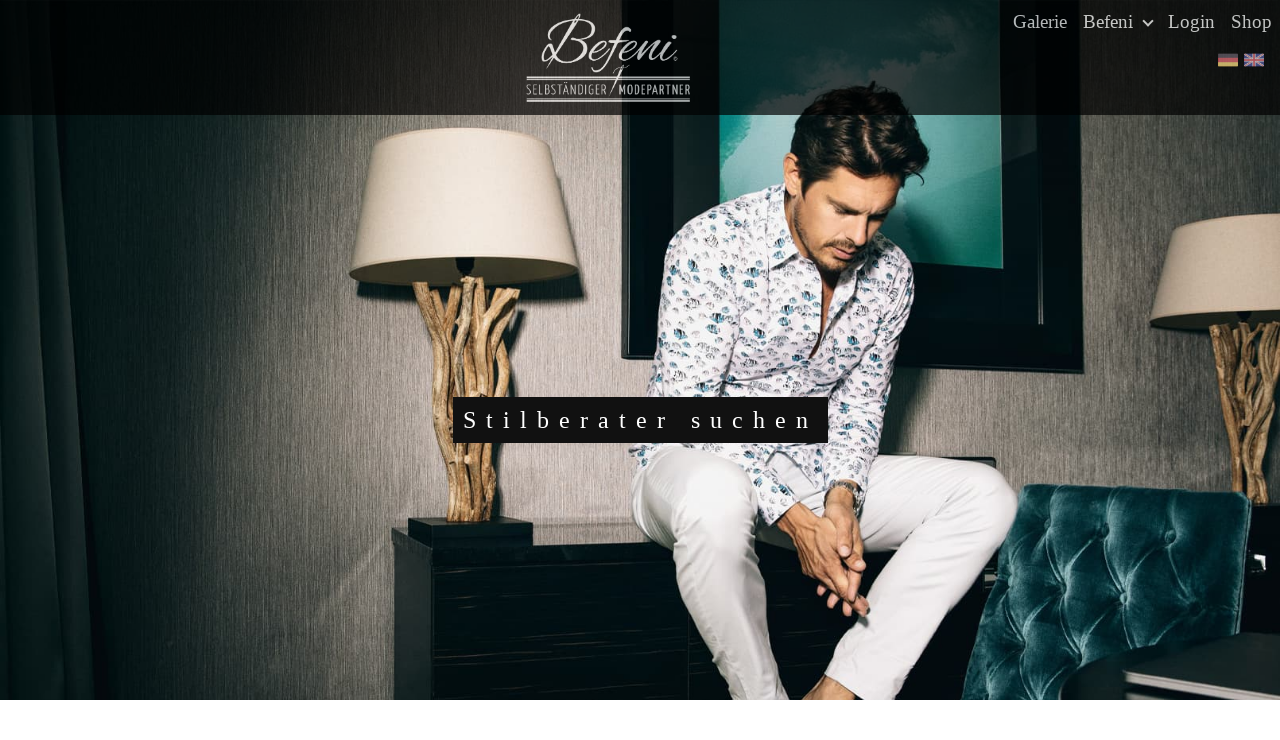

--- FILE ---
content_type: text/html; charset=UTF-8
request_url: https://createyourmasshemd.de/welcome/beratersuche.php
body_size: 6876
content:
<!DOCTYPE html>
<html lang="de">
<head>

    <title>Befeni</title>
    <meta charset="utf-8">
    <meta http-equiv="X-UA-Compatible" content="IE=edge">
    <meta name="viewport" content="width=device-width, initial-scale=1">
    <meta name="description" content="">
    <meta name="author" content="Befeni by Team 111 GmbH" />
    <meta name="Keywords" content="Maßhemden ab €39,90, günstige Maßhemden, Hemden maßgeschneidert, hochwertige Hemden" />
    <meta name="language" content="deutsch, de" />
    <meta name="publisher" content="Befeni by Team 111 GmbH" />
    <meta name="page-topic" content="Mode" />
    <meta name="distribution" content="global" />
    <meta name="revisit-after" content="30 days" />
    <meta property="og:image" content="https://www.befeni.de/images/facebook-share-image.jpg" />

    <!-- Google Tag Manager -->
    <script>(function(w,d,s,l,i){w[l]=w[l]||[];w[l].push({'gtm.start':
    new Date().getTime(),event:'gtm.js'});var f=d.getElementsByTagName(s)[0],
    j=d.createElement(s),dl=l!='dataLayer'?'&l='+l:'';j.async=true;j.src=
    'https://www.googletagmanager.com/gtm.js?id='+i+dl;f.parentNode.insertBefore(j,f);
    })(window,document,'script','dataLayer','GTM-5Q8DX6RB');</script>
    <!-- End Google Tag Manager --> 

    <link rel="stylesheet" href="https://befeni-static.fra1.digitaloceanspaces.com/de-site-assets/css/vendor.css?cb=20230426"/>
    <link rel="stylesheet" href="https://befeni-static.fra1.digitaloceanspaces.com/de-site-assets/css/app.css?cb=20250409"/>
    <link rel="stylesheet" href="/includes/css/iframemanager.css" media="print" onload="this.media='all'">
    <link rel="stylesheet" href="/includes/css/cookieconsent.css" media="print" onload="this.media='all'">

    <link rel="apple-touch-icon-precomposed" sizes="57x57" href="/welcome/images/favicon/apple-icon-57x57-precomposed.png" />
    <link rel="apple-touch-icon-precomposed" sizes="72x72" href="/welcome/images/favicon/apple-icon-72x72-precomposed.png" />
    <link rel="apple-touch-icon-precomposed" sizes="114x114" href="/welcome/images/favicon/apple-icon-114x114-precomposed.png" />
    <link rel="apple-touch-icon-precomposed" sizes="144x144" href="/welcome/images/favicon/apple-icon-144x144-precomposed.png" />
    
    <script type="text/plain" data-cookiecategory="performance">
        !function() {
            const e = document.createElement("link");
            e.rel = "stylesheet";
            e.href = 'https://fonts.googleapis.com/css?family=Alex+Brush|Yanone+Kaffeesatz:400,300,200,700';
            console.log(e)
            document.head.appendChild(e);
        }()
    </script>

    

    <script>
        window.consultantsHeadMessage = '';
        window.baseAssetPath = 'https://befeni-static.fra1.digitaloceanspaces.com/de-site-assets/';
        window.logo = 'logo/befeni_partner.svg';
        window.selectedLocale = 'DE'
    </script>

    <!-- Facebook Pixel Code -->
    <script type="text/plain" data-cookiecategory="targeting">
    !function(f,b,e,v,n,t,s)
    {if(f.fbq)return;n=f.fbq=function(){n.callMethod?
    n.callMethod.apply(n,arguments):n.queue.push(arguments)};
    if(!f._fbq)f._fbq=n;n.push=n;n.loaded=!0;n.version='2.0';
    n.queue=[];t=b.createElement(e);t.async=!0;
    t.src=v;s=b.getElementsByTagName(e)[0];
    s.parentNode.insertBefore(t,s)}(window, document,'script',
    'https://connect.facebook.net/en_US/fbevents.js');
    fbq('init', '320711912868375');
    fbq('track', 'PageView');
    </script>
    <noscript><img height="1" width="1" style="display:none"
    src="https://www.facebook.com/tr?id=320711912868375&ev=PageView&noscript=1"
    /></noscript>
    <!-- End Facebook Pixel Code -->

</head>
<body class="consultant-search">
    <!-- Google Tag Manager (noscript) -->
    <noscript><iframe src="https://www.googletagmanager.com/ns.html?id=GTM-5Q8DX6RB"
    height="0" width="0" style="display:none;visibility:hidden"></iframe></noscript>
    <!-- End Google Tag Manager (noscript) -->
    <div class="d-none" style="position: fixed; z-index: 90000; white-space: nowrap; color:white;"><a href="../news.php" style="color:white"><- Zurück</a> &nbsp; Vorschauansicht</div>

    <nav class="navbar navbar-expand-lg navbar-dark fixed-top">
        <div class="d-flex flex-grow-1">
            <span class="w-100 d-lg-none d-block"><!-- hidden spacer to center brand on mobile --></span>
            <a class="navbar-brand-two mx-auto d-lg-none d-inline-block" href="/welcome/hello.php">
                <div class="befeni-nav-circle"></div>
            </a>
            <div class="w-100 text-right">
                <div class="drawer-icon d-md-block d-lg-none" onclick="showDrawer()">
                    <div></div>
                    <div></div>
                    <div></div>
                </div>
            </div>
            <a class="navbar-brand d-none d-lg-inline-block text-left" href="/welcome/hello.php" id="navLogo">
                <img src="https://befeni-static.fra1.digitaloceanspaces.com/de-site-assets/images/logo/befeni_partner.svg" class="img-fluid nav-logo" />
            </a>
        </div>
        <div class="collapse navbar-collapse flex-grow-1 text-right" id="myNavbar">
            <ul class="navbar-nav desktop ml-auto flex-nowrap nav-links">
                <li class="nav-item">
                    <a href="/galerie" class="nav-link menu-item">
                        Galerie
                    </a>
                </li>
                <li class="nav-item">
                    <a href="befeni.php" class="nav-link menu-item">
                        Befeni <i class="arrow"></i>
                    </a>
                    <ul class="dropdown" style="margin-left: 50px;">
                        <li><a href="befeni.php">Befeni</a></li>
                        <li><a href="team.php">Team</a></li>
                    </ul>
                </li>
                <!-- <li class="nav-item">
                    <a href="showrooms.php" class="nav-link menu-item ">
                        Showrooms
                    </a>
                </li> -->
                <li class="nav-item">
                    <a href="/welcome/news_overview.php" class="nav-link menu-item d-none">
                        News
                    </a>
                </li>
                <li class="nav-item">
                    <a href="/welcome/meetings_overview.php" class="nav-link menu-item d-none">
                        Termine
                    </a>
                </li>
                <li class="nav-item">
                    <a href="/login.php" class="nav-link menu-item">
                        Login
                    </a>
                </li>
                <li class="nav-item">
                    <a href="https://createyourmasshemd.de/kunden" class="nav-link menu-item">
                        Shop
                    </a>
                </li>
            </ul>
            <div style="float:right;" class="ml-auto">
                <a style="outline: none; border:0px;" href="?language=de"><img src="/images/flag_de.png" style="width:20px; outline: none; border:0px;"></a>
                <a style="outline: none; border:0px;" href="?language=en"><img src="/images/flag_en.png" style="width:20px; outline: none; border:0px;"></a>
            </div>
        </div>
    </nav>

    <!-- for mobile device -->
    <div class="drawer">
        <div class="close-button" onclick="hideDrawer()"> &#10005; </div>
        <ul class="navbar-nav mobile">
            <li class="nav-item">
                <a href="/galerie" class="nav-link menu-item">
                    Galerie
                </a>
            </li>
            <li class="nav-item">
                <a href="befeni.php" class="nav-link menu-item">
                    Befeni</span>
                </a>
                <ul class="dropdown">
                    <li><a href="befeni.php">Befeni</a></li>
                    <li><a href="team.php">Team</a></li>
                </ul>
            </li>
            <!-- <li class="nav-item">
                <a href="showrooms.php" class="nav-link menu-item ">
                    Showrooms
                </a>
            </li> -->
            <li class="nav-item">
                <a href="/welcome/news_overview.php" class="nav-link menu-item d-none">
                    News
                </a>
            </li>
            <li class="nav-item">
                <a href="/welcome/meetings_overview.php" class="nav-link menu-item d-none">
                    Termine
                </a>
            </li>
            <li class="nav-item">
                <a href="/login.php" class="nav-link menu-item">
                    Login
                </a>
            </li>
            <li class="nav-item">
                <a href="https://createyourmasshemd.de/kunden" class="nav-link menu-item">
                    Shop
                </a>
            </li>
        </ul>
        <div style="float:left;">
            <a style="outline: none; border:0px;" href="?language=de"><img src="/images/flag_de.png" style="width:20px; outline: none; border:0px;"></a>
            <a style="outline: none; border:0px;" href="?language=en"><img src="/images/flag_en.png" style="width:20px; outline: none; border:0px;"></a>
        </div>
    </div><div class="container-fluid">
    <div class="row">
        <div class="col-sm-12 px-0">
            <div class="page-header parallax parallax-scroll-effect">
                <div class="parallax-caption">
                    <span class="parallax-border">Stilberater suchen</span>
                </div>
            </div>
        </div>
    </div>
    
    <div class="row befeni-block pb-0">
        <div class="col-sm-12">
            <div class="befeni-circle"></div>
            <h2>Willkommen bei Befeni</h2>
        </div>
    </div>

    <div class="row text-container d-block">
        <div class="col-sm-12 pt-4 pb-3">
            <p>Du möchtest das erste Mal ein Hemd kaufen oder ebenfalls mit Befeni Geld verdienen? Hier ist Dein persönlicher Befeni Ansprechpartner, der Dir gerne weiterhilft!</p>
        </div>
    </div>

    <div class="row info-container bg-white mb-4 d-block">
        <div class="col-sm-12 text-left">
            <p>Befeni by Team 111 GmbH</p>
            <p><a class="mail-link" href="mailto:info@befeni.com">info@befeni.com</a></p>
            <p><a class="tel-link" href="tel:+49 40 8079058 75">+49 40 8079058 75</a></p>
        </div>
    </div>

    <div class="row text-container d-none">
        <div class="col-sm-12 pt-4 pb-3">
            <p>Du bist bereits Kunde und bist Dir nicht mehr sicher, wer Dein persönlicher Stilberater ist? Kein Problem! Hier kannst Du nach Deinem Stilberater suchen.</p>
        </div>
    </div>

    <div class="row info-container bg-white d-none">
        <div class="col-sm-12 text-left">
            <form name="searchConsultantPageForm" method="POST" onsubmit="return validateSearchConsultantPageForm()">
                <div class="row">
                    <div class="col-md-6">
                        <label>Deine Postleitzahl</label>
                        <input type="text" class="form-control" name="zip" value="" id="searchConsultantPageFormZipTxtBox" />
                    </div>
                    <div class="col-md-6">
                        <label>Deine E-Mail Adresse</label>
                        <input type="text" class="form-control" name="email" value="" id="searchConsultantPageFormEmailTxtBox" />
                    </div>
                </div>
                <div class="row mt-2">
                    <div class="col">
                        <input type="submit" name="Abschicken" value="Berater suchen" class="btn btn-success btn-lg" />
                    </div>
                </div>
            </form>

            <div class="mt-2">

                <span class="consultant-error-bg d-none mt-4">
                    <p>Ooops. Das hat leider nicht funktioniert. Wir konnten Deine Daten nicht im Kundensystem finden. Hast Du bereits ein Befeni Maßhemd? Oder bist Du ein Neukunde.</p>

                    <p class="mt-4"><a class="link" href="mailto:info@befeni.com?subject=Wer ist mein Berater&body=Liebes Befeni Team,%0d%0a%0d%0aich habe bereits ein Befeni Maßhemd, bin mir aber nicht mehr sicher, wer mein Berater ist..%0d%0a%0d%0aMeine E-Mail::%0d%0aMeine Postleitzahl::%0d%0a%0d%0aMein Name:: %0d%0aMeine Telefonnummer:: %0d%0a%0d%0aViele Grüße">Ich habe bereits ein Befeni Maßhemd</a></p>

                    <p class="mt-4"><a class="link" href="/neukunde">Ich bin Neukunde</a></p>
                </span>

                <span class="d-none mt-4">
                    Dein persönlicher Stilberater: 
                    <br/>
                    <a class="link" href="mailto:"></a><br/>
                    <a class="link" href="tel:"></a><br/>
                </span>
            </div>
        </div>
    </div>

</div>
<div class="container-fluid">
    <div class="row footer">
        <div class="col-sm-12">
            <div class="footer-content">
                &copy; 2026 Befeni by Team 111 GmbH -
                <span class="footer-mail">
                    <a href="mailto:info@befeni.com">info@befeni.com</a>
                </span> -
                <span class="footer-mobile">+49 40 8079058 75</span>
                | <a href="https://www.befeni.de/login.php">Login</a> | <a href="/imprint.php">Impressum & Datenschutz</a>
            </div>
        </div>
    </div>
</div>

<script src="https://befeni-static.fra1.digitaloceanspaces.com/de-site-assets/js/vendor.js?cb=20230426"></script>
<script src="https://befeni-static.fra1.digitaloceanspaces.com/de-site-assets/js/app.js?cb=20250409"></script>
<script>
    if (!document.body.classList.contains('konfigurator-page')) {	
        window.onload = window.init();	
    }	

    $(document).ready(function () {
        $(window).lazyScript({
            callback: function ($item) {
                $item.html('');
                $item.addClass('changed'+ $item.data('src'));
            }
        });
    });
</script>
<script defer src="/includes/js/cookieconsent.js"></script>
<script defer src="/includes/js/iframemanager.js"></script>
<script>
    window.addEventListener('load', function(){

        var cc = initCookieConsent();

        cc.run({
            gui_options: {
                consent_modal: {
                    layout: 'cloud',
                    position: 'bottom center',
                    transition: 'zoom',
                },
                settings_modal: {
                    layout: 'box',
                    transition: 'slide'
                }
            },
            current_lang: 'DE',
            autoclear_cookies: true,
            page_scripts: true,
            languages: {
                'EN': {
                    consent_modal: {
                        title: 'Befeni uses cookies!',
                        description: 'Our website uses essential cookies to ensure its proper operation and tracking cookies to understand how you interact with it. The latter will be set only after consent. <button type="button" data-cc="c-settings" class="cc-link">Let me choose</button>',
                        primary_btn: {
                            text: 'Accept all',
                            role: 'accept_all'
                        },
                        secondary_btn: {
                            text: 'Reject all',
                            role: 'accept_necessary'
                        }
                    },
                    settings_modal: {
                        title: 'Cookie preferences',
                        save_settings_btn: 'Save settings',
                        accept_all_btn: 'Accept all',
                        reject_all_btn: 'Reject all',
                        close_btn_label: 'Close',
                        cookie_table_headers: [
                            {col1: 'Name'},
                            {col2: 'Domain'},
                            {col3: 'Expiration'},
                            {col4: 'Description'}
                        ],
                        blocks: [
                            {
                                title: 'Cookie usage',
                                description: 'Befeni uses cookies to ensure the basic functionalities of the website and to enhance your online experience. You can choose for each category to opt-in/out whenever you want. For more details relative to cookies and other sensitive data, please visit our <a href="/shop/dataprotection.php" class="cc-link">data protection</a> page.'
                            }, {
                                title: 'Strictly necessary cookies',
                                description: 'These cookies are essential for the proper functioning of our website. Without these cookies, the website would not work properly',
                                toggle: {
                                    value: 'necessary',
                                    enabled: true,
                                    readonly: true
                                },
                                cookie_table: [
                                    {
                                        col1: 'PHPSESSID',
                                        col2: 'createyourmasshemd.de',
                                        col3: 'Session',
                                        col4: 'This cookie is required to maintain your login state and to persist your cart items and other important site related functions',
                                    },
                                    {
                                        col1: '__stripe_mid',
                                        col2: 'createyourmasshemd.de',
                                        col3: '1 year',
                                        col4: 'This cookie is placed by Stripe and is a functional cookie required for fraud prevention',
                                    },
                                    {
                                        col1: '__stripe_sid',
                                        col2: 'createyourmasshemd.de',
                                        col3: '30 minutes',
                                        col4: 'This cookie is placed by Stripe and is a functional cookie required for fraud prevention',
                                    },
                                ]
                            }, {
                                title: 'Performance and Analytics cookies',
                                description: 'These cookies allow the website to remember the choices you have made in the past and enhance the performance of the site',
                                toggle: {
                                    value: 'performance',
                                    enabled: false,
                                    readonly: false
                                },
                                cookie_table: [
                                    {
                                        col1: 'Google Fonts',
                                        col2: 'googleapis.com',
                                        col3: 'Expires Immediately',
                                        col4: 'Used to load the website font from Google to decrease page load times',
                                    },
                                ]
                            }, {
                                title: 'Advertisement and Targeting cookies',
                                description: 'These cookies collect information about how you use the website, which pages you visited and which links you clicked on. All of the data is anonymized and cannot be used to identify you',
                                toggle: {
                                    value: 'targeting',
                                    enabled: false,
                                    readonly: false
                                },
                                cookie_table: [
                                    {
                                        col1: '_fbp',
                                        col2: 'createyourmasshemd.de',
                                        col3: '3 months',
                                        col4: 'Used to track efficiency of landing page conversions from Meta-based advertising campaigns',
                                    },
                                ]
                            }, {
                                title: 'More information',
                                description: 'For any queries in relation to our policy on cookies and your choices, please <a class="cc-link" href="#yourcontactpage">contact us</a>.',
                            }
                        ]
                    }
                },
                'DE': {
                    consent_modal: {
                        title: 'Befeni nutzt Cookies!',
                        description: 'Unsere Website verwendet essentielle Cookies, um ihren ordnungsgemäßen Betrieb zu gewährleisten, und Tracking-Cookies, um zu verstehen, wie Sie mit ihr interagieren. Letztere werden wir nur nach Zustimmung setzen. <button type="button" data-cc="c-settings" class="cc-link">Lass mich wählen</button>',
                        primary_btn: {
                            text: 'Alle akzeptieren',
                            role: 'accept_all'
                        },
                        secondary_btn: {
                            text: 'Allen widersprechen',
                            role: 'accept_necessary'
                        }
                    },
                    settings_modal: {
                        title: 'Cookie Einstellungen',
                        save_settings_btn: 'Einstellungen speichern',
                        accept_all_btn: 'Alle akzeptieren',
                        reject_all_btn: 'Allen widersprechen',
                        close_btn_label: 'Schließen',
                        cookie_table_headers: [
                            {col1: 'Name'},
                            {col2: 'Domain'},
                            {col3: 'Verfallsdatum'},
                            {col4: 'Beschreibung'}
                        ],
                        blocks: [
                            {
                                title: 'Verwendung von Cookies',
                                description: 'Befeni verwendet Cookies, um die grundlegenden Funktionen der Website zu gewährleisten und um Ihr Online-Erlebnis zu verbessern. Sie können für jede Kategorie wählen, ob Sie sich ein- oder austragen möchten. Für weitere Informationen zu Cookies und anderen sensiblen Daten lesen Sie bitte unsere <a href="/shop/dataprotection.php" class="cc-link">Datenschutz</a> Informationen.'
                            }, {
                                title: 'Nur notwendige Cookies',
                                description: 'Diese Cookies sind für das reibungslose Funktionieren unserer Website unerlässlich. Ohne diese Cookies würde die Website nicht richtig funktionieren',
                                toggle: {
                                    value: 'necessary',
                                    enabled: true,
                                    readonly: true
                                },
                                cookie_table: [
                                    {
                                        col1: 'PHPSESSID',
                                        col2: 'createyourmasshemd.de',
                                        col3: 'Session',
                                        col4: 'Dieses Cookie wird benötigt, um Ihren Login-Status zu erhalten und um Ihre Einkaufswagenartikel und andere wichtige Funktionen der Website aufrechtzuerhalten.',
                                    },
                                    {
                                        col1: '__stripe_mid',
                                        col2: 'createyourmasshemd.de',
                                        col3: '1 Jahr',
                                        col4: 'Dieses Cookie wird von Stripe gesetzt und ist ein funktionales Cookie, das zur Betrugsprävention benötigt wird.',
                                    },
                                    {
                                        col1: '__stripe_sid',
                                        col2: 'createyourmasshemd.de',
                                        col3: '30 Minuten',
                                        col4: 'Dieses Cookie wird von Stripe gesetzt und ist ein funktionales Cookie, das zur Betrugsprävention benötigt wird.',
                                    },
                                ]
                            }, {
                                title: 'Leistungs- und Analyse-Cookies',
                                description: 'Diese Cookies ermöglichen es der Website, sich an die von Ihnen in der Vergangenheit getroffenen Einstellungen zu erinnern und die Leistung der Website zu verbessern',
                                toggle: {
                                    value: 'performance',
                                    enabled: false,
                                    readonly: false
                                },
                                cookie_table: [
                                    {
                                        col1: 'Google Fonts',
                                        col2: 'googleapis.com',
                                        col3: 'Läuft sofort ab',
                                        col4: 'Wird verwendet, um die Schriftart der Website von Google zu laden, um die Ladezeiten der Seite zu verkürzen',
                                    },
                                ]
                            }, {
                                title: 'Werbung und Targeting-Cookies',
                                description: 'Diese Cookies sammeln Informationen darüber, wie Sie die Website nutzen, welche Seiten Sie besucht und welche Links Sie angeklickt haben. Alle Daten sind anonymisiert und können nicht verwendet werden, um Sie zu identifizieren',
                                toggle: {
                                    value: 'targeting',
                                    enabled: false,
                                    readonly: false
                                },
                                cookie_table: [
                                    {
                                        col1: '_fbp',
                                        col2: 'createyourmasshemd.de',
                                        col3: '3 Monate',
                                        col4: 'Wird verwendet, um die Effizienz von Landing Page Conversions aus Meta-basierten Werbekampagnen zu verfolgen',
                                    },
                                ]
                            }, {
                                title: 'Weitere Informationen',
                                description: 'Bei Fragen zu unserer Cookies-Politik und Ihre Wahlmöglichkeiten wenden Sie sich bitte an unseren <a class="cc-link" href="mailto:info@befeni.com">Support</a>.',
                            }
                        ]
                    }
                }
            }
        });

        var manager = iframemanager();

        manager.run({
            currLang: 'DE',
            services : {
                youtube : {
                    embedUrl: 'https://www.youtube-nocookie.com/embed/{data-id}',
                    thumbnailUrl: 'https://i3.ytimg.com/vi/{data-id}/hqdefault.jpg',
                    iframe : {
                        allow : 'accelerometer; encrypted-media; gyroscope; picture-in-picture; fullscreen;',
                    },
                    cookie : {
                        name : 'cc_youtube'
                    },
                    languages : {
                        EN : {
                            notice: 'This content is hosted by a third party. By showing the external content you accept the <a rel="noreferrer" href="https://www.youtube.com/t/terms" title="Terms and conditions" target="_blank">terms and conditions</a> of youtube.com.',
                            loadBtn: 'Load video',
                            loadAllBtn: 'Don\'t ask again'
                        },
                        DE : {
                            notice: 'Dieser Inhalt wird von Dritten gehostet. Durch die Anzeige des externen Inhalts akzeptieren Sie die <a rel="noreferrer" href="https://www.youtube.com/t/terms" title="Nutzungsbedingungen" target="_blank">Nutzungsbedingungen</a> von youtube.com.',
                            loadBtn: 'Video laden',
                            loadAllBtn: 'Nicht erneut fragen'
                        }
                    }
                }
            }
        });
    });
</script>

--- FILE ---
content_type: text/css
request_url: https://befeni-static.fra1.digitaloceanspaces.com/de-site-assets/css/app.css?cb=20250409
body_size: 61423
content:
.advisoryboard .page-header.parallax {
    background-image: url("https://befeni-static.fra1.digitaloceanspaces.com/de-site-assets/images/headers/large/advisoryboard.jpg");
    min-height: 450px;
    position: relative;
    background-position: top;
    background-repeat: no-repeat;
    background-size: cover;
}

.advisoryboard .parallax-caption {
    top: 55%;
}

.advisoryboard .advisoryboard-card-container {
    font-size: 24px;
    letter-spacing: 2px;
    padding: 0px;
}

.advisoryboard .advisoryboard-card-container .card {
    border: none;
    margin-bottom: 30px;
    width: 100%
}

.advisoryboard .advisoryboard-card {
    background-color: #f7efe7;
    border: none;
    border-radius: 0px;
    height: 100%;
}

.advisoryboard-card .card-img-top {
    border-radius: 0px;
}

.advisoryboard .best-seller-criteria-text {
    font-size: 0.8em;
}

/** media query for desktop */
@media only screen and (min-width: 992px) {
    .advisoryboard .advisoryboard-card-container {
        padding-top: 0px;
        padding-right: 46px;
        padding-bottom: 50px;
        padding-left: 46px;
        display: flex;
        width: 100%;
    }
}

.advisoryboard .showMeNot {
    display: none !important;
}

.advisoryboard .advisoryboard-card-details {
    padding-top: 20px;
    text-align: center;
    letter-spacing: 2px;
}

.advisoryboard .advisoryboard-card-details h4 {
    letter-spacing: 1px;
    font-size: 1.8rem;
}

.advisoryboard .advisoryboard-card-details h5 {
    letter-spacing: 1px;
    font-size: 1.3rem;
}

.advisoryboard .advisoryboard-card-details p {
    margin-bottom: -10px;
}

.advisoryboard .advisoryboard-card-details .quote {
    font-size: 0.8em;
}

.advisoryboard .content-slider {
    height: 100% !important;
    display: flex;
    list-style-type: none;
}

.advisoryboard .content-slider .list {
    margin-bottom: 30px;
}
.befeni-page .page-header {
    background-image: url("https://befeni-static.fra1.digitaloceanspaces.com/de-site-assets/images/headers/large/befeni.jpg");
    min-height: 450px;
    background-attachment: inherit;
    background-position: center;
    background-repeat: no-repeat;
    background-size: cover;
}

@media only screen and (max-width: 600px) {
    .befeni-page .page-header {
        min-height: 350px;
    }
}

.befeni-page .page-header .parallax-caption {
    top: 55%;
}

.befeni-page .video-container {
    border: 0px;
    margin-top: 0px;
    border: 0px;
    width: 100%;
    height: 500px !important;
    padding-bottom: 25px;
}

.befeni-page .befeni-content-block {
    text-align: left;
    font-size: 24px;
    letter-spacing: 2px;
    line-height: normal;
}

.befeni-page .befeni-content-block.top {
    padding-top: 15px;
    padding-bottom: 0px;
}

.befeni-page .befeni-content-block.middle {
    padding-top: 15px;
    padding-bottom: 0px;
}

.befeni-page .befeni-content-block.bottom {
    padding-top: 0px;
    padding-bottom: 15px;
}

.befeni-page-myvideo {
    border: 0px;
    margin-top: 0px;
    border: 0px;
    width: 100%;
    height: 500px !important;
}

.befeni-page-befeni-heading {
    text-align: center;
    letter-spacing: 5px;
    text-transform: uppercase;
    color: #111;
    margin-top: 20px;
    margin-bottom: 20px;
}

@media only screen and (min-width: 992px) {
    .befeni-page .befeni-content-block.top {
        text-align: justify;
        padding: 50px 80px 0px 80px;
    }
    
    .befeni-page .befeni-content-block.middle {
        text-align: justify;
        padding: 0px 80px;
    }
    
    .befeni-page .befeni-content-block.bottom {
        text-align: justify;
        padding: 0 80px 50px 80px;
    }
    
    .befeni-page .video-container {
        border: 0px;
        margin-top: 20px;
        height: 700px !important;
    }
}
.buy-shirt-page .page-header {
    background-image: url("https://befeni-static.fra1.digitaloceanspaces.com/de-site-assets/images/headers/large/hello.jpg");
    min-height: 700px;
    background-attachment: inherit;
    background-position: top;
    position: top;
}

@media only screen and (max-width: 1000px) {
    .buy-shirt-page .page-header {
        background-image: url("https://befeni-static.fra1.digitaloceanspaces.com/de-site-assets/images/headers/medium/hello.jpg");
    }
}

@media only screen and (max-width: 600px) {
    .buy-shirt-page .page-header {
        min-height: 600px;
        background-image: url("https://befeni-static.fra1.digitaloceanspaces.com/de-site-assets/images/headers/small/hello.jpg");
    }
}

.buy-shirt-page .page-header .parallax-caption {
    top: 55%;
}

.buy-shirt-page .c-contrast-img-container {
    position: relative; 
    margin-top: -484px; 
    left: 0px; 
    z-index: 900;
}

.buy-shirt-page .c-contrast-img-container img {
    height: 480px;
}

.buy-shirt-page .s-contrast-img-container {
    position: relative; 
    margin-top: -273px; 
    margin-left: -40px;
}

.buy-shirt-page .s-contrast-img-container img {
    width: 60px;
}

.buy-shirt-page .collar-img-container {
    position: relative; 
    margin-top: -263px; 
    margin-left: 0px;
}

.buy-shirt-page .shirt-title {
    position: relative; 
    margin-top: -300px; 
    margin-left: 520px; 
    letter-spacing: 1px; 
    white-space: nowrap;
}

.buy-shirt-page .shirt-price {
    position: relative; 
    margin-top: -8px; 
    margin-left: 540px; 
    letter-spacing: 1px; 
    font-size: 1.2em; 
    white-space: nowrap;
}

.buy-shirt-page .details-container {
    margin-top: 50px;
}

@media only screen and (min-width: 768px) {    
    .buy-shirt-page .details-container {
        margin-top: 280px;
    }
}
/*End style for buy shirt page*/
.consultant-search .page-header {
    background-image: url("https://befeni-static.fra1.digitaloceanspaces.com/de-site-assets/images/headers/large/hello.jpg");
    min-height: 700px;
    background-attachment: inherit;
    background-position: top;
    position: top;
}

@media only screen and (max-width: 1000px) {
    .consultant-search .page-header {
        background-image: url("https://befeni-static.fra1.digitaloceanspaces.com/de-site-assets/images/headers/medium/hello.jpg");
    }
}

@media only screen and (max-width: 600px) {
    .consultant-search .page-header {
        min-height: 600px;
        background-image: url("https://befeni-static.fra1.digitaloceanspaces.com/de-site-assets/images/headers/small/hello.jpg");
    }
}

.consultant-search .page-header .parallax-caption {
    top: 55%;
}

.consultant-search .text-container, .info-container {
    letter-spacing: 2px;
    padding-left: 10%;
    padding-right: 10%;
}

.consultant-search .text-container {
    background-color: #f7efe7;
    text-align: justify;
}

.consultant-search .info-container p {
    margin-bottom: -10px;
}

.consultant-search .info-container {
    padding-top: 30px;
    padding-bottom: 30px;
}

.consultant-search .consultant-error-bg {
    color: lightcoral;
}
body.fabric-status-page div.page-heading {
	 margin: 140px auto 30px auto;
	 text-transform: uppercase;
}

body.fabric-status-page div.page-heading h2 {
	text-align: center;
    letter-spacing: 5px;
    text-transform: uppercase;
    color: #111;
    margin-top: 10px;
    margin-bottom: 20px;
    font-size: 24px;
    font-weight: 300;
}

/**
 * Traffic Light Container
 */

body.fabric-status-page .stop-light {
    width: 50px;
    height: 50px;
    display: block;
    margin: auto;
    text-indent: -5000em;
}

body.fabric-status-page .green-light { 
    background: url('https://befeni-static.fra1.digitaloceanspaces.com/de-site-assets/images/fabric_status_page/traffic_green.svg') center center no-repeat;
}

body.fabric-status-page .red-light { 
    background: url('https://befeni-static.fra1.digitaloceanspaces.com/de-site-assets/images/fabric_status_page/traffic_red.svg') center center no-repeat;
}

body.fabric-status-page .yellow-light { 
    background: url('https://befeni-static.fra1.digitaloceanspaces.com/de-site-assets/images/fabric_status_page/traffic_yellow.svg') center center no-repeat;
}

body.fabric-status-page .leaf-light {
    width: 50px;
}

body.fabric-status-page .leaf-light-container {
    width: 50px;
    height: 50px;
    display: block;
    margin: auto;
}

body.fabric-status-page .light-colors {
    font-size: 24px;
    letter-spacing: 2px;
}

body.fabric-status-page .light-colors a:hover {
    text-decoration: none;
}

/**
 * Search Box styling
 */

body.fabric-status-page .search-box-container {
	margin: 20px 80px 30px 80px;
}

body.fabric-status-page .search-box-container #fabricStatusPageSearchBox {
    background-image: url('https://befeni-static.fra1.digitaloceanspaces.com/de-site-assets/images/fabric_status_page/search.svg');
    background-position: 0px 0px;
    background-repeat: no-repeat;
    width: 100%;
    font-size: 20px;
    padding: 12px 20px 12px 50px;
    border: 1px solid #ddd;
    font-weight: 300;
    margin-bottom: 12px;
}

/**
 * Fabric Listing Styling
 */

body.fabric-status-page #fabricStatusPageBefeniCardContainer {
	margin: 20px 80px 30px 80px;
}

body.fabric-status-page .fabric-detail-box {
	display: flex;
	flex-direction: row;
    border: 0px;
    padding: 15px 30px;
}

body.fabric-status-page .fabric-detail-box img {
    width: 30px;
    margin: auto 30px auto 0;
}

body.fabric-status-page .fabric-detail-box .fabric-info {
	width: 100%;
	text-align: left;
    display: flex;
    flex-direction: column;
    justify-content: center;
    color: black;
}

body.fabric-status-page .fabric-detail-box .fabric-info h4 {
	margin: 10px 0;
	font-size: 24px;
	font-weight: 300;
}

body.fabric-status-page .fabric-detail-box .fabric-info h4 img {
	margin-top: 0px;
}

body.fabric-status-page .fabric-detail-box .fabric-info p {
	margin-bottom: 0px;
	font-size: 16px;
}

@media only screen and (max-width: 500px) {
    body.fabric-status-page .search-box-container {
        margin: 20px 20px 30px 20px;
    }

    body.fabric-status-page #fabricStatusPageBefeniCardContainer {
        margin: 20px 20px 30px 20px;
    }
}
/** 
General Style. Applied for all the pages.
*/
html {
    overflow-x: hidden;
}

body {
    font-family: "Yanone Kaffeesatz";
    font-size: 1.5em;
    font-weight: 300;
    margin: 0;
    padding: 0;
    /*background-color: black;*/
    color: #706c67;
    text-align: center;
}

nav {
    opacity: 0.7;
    background-color: #000000;
}

.navbar-brand, .nav-link {
    text-decoration: none;
    color: #FFFFFF !important;    
}

.nav-link {
    font-size: 0.8em;
}

.link, .mail-link, .tel-link, .welcome-page-link {
    color:#4aa0d7;
    text-decoration: none;
}

.link:hover, .mail-link:hover, .tel-link:hover, .welcome-page-link:hover {
    color:#d7ac89;
}

.parallax {
    /* Create the parallax scrolling effect */
    position: relative;
    background-attachment: inherit;
    background-position: center;
    background-repeat: no-repeat;
    background-size: cover;
    min-height: 700px;
}

.parallax-caption {
    position: absolute;
    left: 0;
    right:0;
    top: 55%;
    width: 100%;
    text-align: center;
    color: #000;
    line-height: 70px;
    overflow: hidden;
}

.parallax-border {
    background-color: #111;
    color: #fff;
    padding: 10px;
    font-size: 24px;
    letter-spacing: 10px;
    text-align: center;
    line-height: 70px;
}


.befeni-circle { 
    background: url('https://befeni-static.fra1.digitaloceanspaces.com/de-site-assets/images/logo/b_circle_blk.svg') center center no-repeat;
    width: 50px;
    height: 50px;
    display: block;
    margin: auto;
    text-indent: -5000em;
}

h2 {
    text-align: center;
    letter-spacing: 5px;
    text-transform: uppercase;
    color: #111;
    margin-top: 20px;
    margin-bottom: 20px;
    font-weight: 300;
    font-size: 24px;
}

h3 {
    margin-top: 20px;
    margin-bottom: 15px;
    font-size: 24px;
    font-weight: 600;
    letter-spacing: 1px;
}

.befeni-nav-circle { 
    background: url('https://befeni-static.fra1.digitaloceanspaces.com/de-site-assets/images/logo/b_circle.svg') center center no-repeat;
    width: 50px;
    height: 50px;
    display: block;
    margin: auto;
    text-indent: -5000em;
}

.befeni-card-circle { 
    background: url('https://befeni-static.fra1.digitaloceanspaces.com/de-site-assets/images/logo/b_circle_blk.svg') center center no-repeat;
    width: 40px;
    height: 40px;
    display: block;
    margin: auto;
    text-indent: -5000em;
}

.befeni-block {
    background-color: white;
    padding: 20px 15px;
    text-align: left;
    font-size: 24px;
    letter-spacing: 2px;
    line-height: normal;
}

.befeni-heading {
    text-align: center;
    letter-spacing: 5px;
    text-transform: uppercase;
    color: #111;
    margin-top: 10px;
    margin-bottom: 20px;
}

.befeni-address-text {
    margin-bottom: -10px;
}

.footer {
    background-color: #4aa0d7;
    line-height: 20px; 
    padding-top: 25px;
    font-size: 0.8em;
    height: 100px;
}

.footer a {
    color: white;
}

.footer-content {
    text-align: center; 
    padding-right: 20px; 
    color:white;
}

.footer-mail, .footer-mobile {
    white-space: nowrap;
}

@media only screen and (min-width: 992px) {
    .nav-links {
        position: fixed;
        right: 0;
        top: 0;
    }

    .nav-logo {
        max-width: 170px;
        min-width: 170px;
    }

    .befeni-block {
        padding: 50px 80px;
        text-align: justify;
    }
}

.w-100 {
    width: 100%;
}

.w-50 {
    width: 50%;
}

.befeni-bg {
    background: #f7efe7 !important;
}

.befeni-video {
    width: 100%;
    height: 300px;
}

@media only screen and (min-width: 768px) {
    .befeni-video {
        width: 100%;
        height: 500px;
    }
}

@media only screen and (min-width: 992px) {
    .befeni-video {
        width: 100%;
        height: 700px;
    }
}

.befeni-link {
    color: #706c67;
    text-decoration: none !important;
}
.befeni-link:hover {
    color: #d7ac89;
    text-decoration: none;
}
p{
    letter-spacing: 1px;
}
.text-bold {
    font-weight: bold;
}

.btn-primary {
    background: #87af38;
    border: 1px solid #6e8f2e;
}

.btn-primary:hover {
    background: #6e8f2e;
    border: 1px solid #6e8f2e;
}

/**
 * Desktop Navigation
 */

ul.navbar-nav.desktop li ul {
    visibility: hidden;
    opacity: 0;
    position: absolute;
    transition: all 0.5s ease;
    left: 0;
    display: none;
    background: #000;
    padding: 10px;
    margin-left: 126px;
    border: 1px solid #444;
    text-align: left;
    list-style-type: none;
    padding-right: 50px;
}

ul.navbar-nav.desktop li:hover > ul,
ul.navbar-nav.desktop li ul:hover {
    visibility: visible;
    opacity: 1;
    display: block;
}

ul.navbar-nav.desktop li ul li {
    clear: both;
    width: 100%;
    line-height: 1.3;
}

ul.navbar-nav.desktop li ul li a {
    color: white;
    font-size: 0.75em;
}

ul.navbar-nav.desktop li ul li a:hover {
    text-decoration: none;
    color: gray;
}

/**
 * Mobile Navigation
 */

ul.navbar-nav.mobile li ul {
    visibility: hidden;
    display: none;
    opacity: 0;
    transition: all 0.5s ease;
    padding-left: 20px;
    text-align: left;
    list-style-type: none;
}

ul.navbar-nav.mobile li:hover > ul,
ul.navbar-nav.mobile li ul:hover {
    visibility: visible;
    opacity: 1;
    display: block;
}

ul.navbar-nav.mobile li ul li {
    clear: both;
    width: 100%;
}

ul.navbar-nav.mobile li ul li a {
    color: white;
    font-size: 0.75em;
}

ul.navbar-nav.mobile li ul li a:hover {
    text-decoration: none;
    color: gray;
}

.flex {
    display: flex;
    flex-direction: row;
    justify-content: space-between;
}

.arrow {
    position: relative;
    top: -3px;
    margin-left: 6px;
    border: solid white;
    border-width: 0 2px 2px 0;
    display: inline-block;
    padding: 3px;
    transform: rotate(45deg);
    -webkit-transform: rotate(45deg);
}

/*End general style */

.hello-page .befeni-block {
    background-color: white;
    padding: 20px 0px;
    text-align: left;
    font-size: 24px;
    letter-spacing: 2px;
    line-height: normal;
}

.hello-page .page-header-1, 
.hello-page .page-header-2, 
.hello-page .page-header-3,
.hello-page .page-header-4,
.hello-page .page-header-5,
.hello-page .page-header-6,  
.hello-page .page-header-7 {
    /* Create the parallax scrolling effect */
    background-attachment: fixed;
    background-position: center;
    background-repeat: no-repeat;
    background-size: cover;
}

.hello-page .page-header-2, 
.hello-page .page-header-3,
.hello-page .page-header-4,
.hello-page .page-header-5,
.hello-page .page-header-6,  
.hello-page .page-header-7 {
    position: top;
}

.hello-page .page-header-1 {
    background-image: url("https://befeni-static.fra1.digitaloceanspaces.com/de-site-assets/images/headers/large/hello.jpg");
    min-height: 700px;
    position: relative;
}

@media only screen and (max-width: 1000px) {
    .hello-page .page-header-1 {
        background-image: url("https://befeni-static.fra1.digitaloceanspaces.com/de-site-assets/images/headers/medium/hello.jpg");
        background-attachment: fixed;
    }
}

@media only screen and (max-width: 600px) {
    .hello-page .page-header-1 {
        min-height: 600px;
        background-attachment: fixed;
        background-position: top;
        position: top;
        background-image: url("https://befeni-static.fra1.digitaloceanspaces.com/de-site-assets/images/headers/small/hello.jpg");
    }
}

@media only screen and (max-width: 800px) {
    .hello-page .page-header-1 {
        position: top;
        background-attachment: fixed;
        background-position: top;
        background-repeat: no-repeat;
        background-size: cover;
    }

    .hello-page .page-header-2, 
    .hello-page .page-header-3,
    .hello-page .page-header-4,
    .hello-page .page-header-5,
    .hello-page .page-header-6,  
    .hello-page .page-header-7 {
    /* Create the parallax scrolling effect */
    position: top;
    background-attachment: inherit;
    background-position: center;
    background-repeat: no-repeat;
    background-size: cover;
}
}

.hello-page .page-header-2 {
    background-image: url("https://befeni-static.fra1.digitaloceanspaces.com/de-site-assets/images/hello_page/header_2.jpg");
}

.hello-page .page-header-3 {
    background-image: url("https://befeni-static.fra1.digitaloceanspaces.com/de-site-assets/images/hello_page/header_3.jpg");
}

.hello-page .page-header-4 {
    background-image: url("https://befeni-static.fra1.digitaloceanspaces.com/de-site-assets/images/hello_page/header_4.jpg");
}

.hello-page .page-header-5 {
    background-image: url("https://befeni-static.fra1.digitaloceanspaces.com/de-site-assets/images/hello_page/header_5.jpg");
}

.hello-page .page-header-6 {
    background-image: url("https://befeni-static.fra1.digitaloceanspaces.com/de-site-assets/images/hello_page/header_6.jpg");
}

.hello-page .page-header-7 {
    background-image: url("https://befeni-static.fra1.digitaloceanspaces.com/de-site-assets/images/hello_page/header_7.jpg");
}

.hello-page .page-header-2, 
.hello-page .page-header-3, 
.hello-page .page-header-4, 
.hello-page .page-header-5, 
.hello-page .page-header-6, 
.hello-page .page-header-7 {
    min-height: 350px;
}

.hello-page .page-header-1 .parallax-caption {
    top: 55%;
}

.hello-page .page-header-7 .parallax-caption {
    top: 55%;
}

.hello-page .content {
    background-color: #f7efe7;
}

/*--------*/

.hello-page .mail-phone-div {
    padding-top: 20px;
    padding-bottom: 20px; 
    padding-left:10px; 
    padding-right:10px; 
    letter-spacing: 2px;
    line-height: normal;
}

.hello-page .mail-phone-sentence {
    color:#000
}

.hello-page .mail-phone-span {
    white-space: nowrap;
}

.hello-page .tel-link {
    text-decoration:none; 
    color:#000;
}

/*--------*/

.hello-page .consultant-details {
    padding: 25px 10px 10px;
    letter-spacing: 2px;
    line-height: normal;
    color: #000
}

.hello-page .consultant-details p {
    margin-bottom: 10px;
}

.hello-page .consultant-details .link {
    text-decoration: none;
}

.hello-page .consultant-details .link.black {
    color: #706c67;
}

.hello-page .consultant-details span {
    color: #706c67;
}

/*--------*/

/*This is Bootstrap media query for laptop up to desktop*/

@media only screen and (min-width: 992px) {
    .hello-page .page-header-2, 
    .hello-page .page-header-3,
    .hello-page .page-header-4,
    .hello-page .page-header-5,
    .hello-page .page-header-6,  
    .hello-page .page-header-7 {
        min-height: 500px;
    }

    .hello-page .page-header-1, 
    .hello-page .page-header-2, 
    .hello-page .page-header-3,
    .hello-page .page-header-4,
    .hello-page .page-header-5,
    .hello-page .page-header-6,  
    .hello-page .page-header-7 {
        /* Create the parallax scrolling effect */
        background-attachment: fixed;
    }

    .hello-page .page-header-7 .parallax-caption {
        top: 75%;
    }

    .hello-page .befeni-block {
        padding: 50px 80px;
        text-align: justify;
    }
}

@supports (-webkit-touch-callout: none) {
    .hello-page .page-header-1, 
    .hello-page .page-header-2, 
    .hello-page .page-header-3,
    .hello-page .page-header-4,
    .hello-page .page-header-5,
    .hello-page .page-header-6,  
    .hello-page .page-header-7 {
        background-attachment: scroll;
    }
}
/*Start style for imprint page*/
.imprint-page .page-header {
    background-image: url("../../../welcome/new_images/header/1610/welcome_1610.jpg");
    min-height: 400px;
    background-attachment: inherit;
    background-position: center;
    background-repeat: no-repeat;
    background-size: cover;
}

@media only screen and (max-width: 767px) {
    .imprint-page .page-header {
        background-image: url("../../../welcome/new_images/header/500/welcome_500.jpg");
        min-height: 400px;
    }
}

.imprint-page .page-header .parallax-caption {
    top: 55%;
}

.imprint-page .befeni-block {
    padding-top: 50px;
    padding-bottom: 50px;
    color: #706c67;
}

.imprint-page .address-text {
    margin-bottom: 5px;
}

.imprint-page h2 {
    font-size: 1.5em;
    font-weight: bold;
    text-align: left;
    text-transform: none;
    color: #706c67;
}

.imprint-page h3 {
    font-size: 1.17em;
    font-weight: bold;
    text-align: left;
    text-transform: none;
    color: #706c67;
}

.imprint-page .container p {
    font-size: 24px;
    letter-spacing: 2px;
}

/*End style for imprint page*/
body.konfigurator-page {
    overflow: hidden;
}
@media only screen and (max-width: 768px) {
    body.konfigurator-page  {
        overflow: scroll;
    }
}

.konfigurator-page .content {
    height: 100vh;
    padding: 3px;
    overflow: hidden;
    padding-top: 100px !important;
}

.konfigurator-page #konfiguratorPageBigShirtContainer p,
.konfigurator-page #konfiguratorPageBigShirtContainer p label,
.konfigurator-page #konfiguratorPageBigShirtContainer p span {
    line-height: normal;
}

.konfigurator-page #konfiguratorPageBigShirtContainer p label {
    font-weight: bolder;
}

.konfigurator-page #konfiguratorPageBigShirtContainer {
    font-weight: bolder;
}


.konfigurator-page #konfiguratorPageBigShirtContainer a {
    outline: 0;
    cursor: default;
}

.konfigurator-page #konfiguratorPageMiddleContainer .card {
    background-color: transparent;
    border: 0;
}

.konfigurator-page #konfiguratorPageMiddleContainer .card-text {
    font-size: 20px;
}

.konfigurator-page .tab-container {
    position: fixed;
    top: 66px;
    background: rgba(75, 160, 253);
    width: 100%;
    padding: 15px 0px;
    z-index: 999;
    font-size: 0.8em;
}

.konfigurator-page #konfiguratorPageMiddleContainer,
.konfigurator-page #konfiguratorPageContrastContainer {
    height: 100vh;
    overflow: scroll;
    background: #fff;
    padding-top: 20px;
    flex-basis: auto;
    margin-bottom: 50px;
}

.konfigurator-page #konfiguratorPageMiddleContainer div.row,
.konfigurator-page #konfiguratorPageContrastContainer div.row {
    margin-bottom: 30px;
}

.konfigurator-page .shirt-img {
    position: absolute;
    width: 270px;
}

.konfigurator-page .shirt-img.collar,
.konfigurator-page .shirt-img.contrast,
.konfigurator-page .shirt-img.shirt {
    left: 75px;
    right: 0px;
    top: 50px;
    bottom: 0px;
}

.konfigurator-page .shirt-img.s-contrast {
    position: absolute;
    top: 200px;
    left: 163px;
    width: 50px;
}

.konfigurator-page .contrast-img {
    height: 55px;
}

.konfigurator-page .shirt-detail {
    margin-top: 400px;
}

.konfigurator-page .buy-shirt {
    position: fixed;
    color: white;
    z-index: 99999;
    text-align: left;
    top: 151px;
    width: 150px;
    right: 0px;
}

.konfigurator-page .buy-shirt .url {
    background-color: rgba(75, 160, 253, 0.8);
    float: right;
    padding-right: 10px;
    padding-left: 30px;
    color: white;
}

.konfigurator-page .buy-shirt .link {
    color: white
}

.konfigurator-page .change-contrast-link {
    cursor: pointer;
}

.konfigurator-page .back-link {
    position: fixed;
    color: white;
    z-index: 5;
    text-align: left;
    top: 151px;
    width: 150px;
    left: 0px;
}

.konfigurator-page .back-link .url {
    background-color: rgba(75, 160, 253, 0.8);
    float: left;
    padding-right: 10px;
    padding-left: 30px;
    color: white;
}

.konfigurator-page .back-link .link {
    color: white;
    cursor: pointer;
}

.konfigurator-page .contrast-label {
    font-size: 0.6em;
}

.konfigurator-contrast-item {
    flex-basis: auto;
}

@media only screen and (max-width: 990px) {

    .konfigurator-page .shirt-img.collar,
    .konfigurator-page .shirt-img.contrast,
    .konfigurator-page .shirt-img.shirt {
        left: 20px;
        width: 220px;
    }

    .konfigurator-page .shirt-img.s-contrast {
        left: 91px;
        top: 173px;
        width: 40px;
    }

    .konfigurator-page #konfiguratorPageMiddleContainer .card-text {
        font-size: 16px;
    }
}

@media only screen and (max-width: 768px) {

    .konfigurator-page .shirt-img.collar,
    .konfigurator-page .shirt-img.contrast,
    .konfigurator-page .shirt-img.shirt {
        left: 40px;
    }

    .konfigurator-page .shirt-img.s-contrast {
        left: 128px;
        top: 200px;
    }

    .konfigurator-page .content {
        height: 100%;
    }

    .konfigurator-page #konfiguratorPageMiddleContainer,
    .konfigurator-page #konfiguratorPageContrastContainer {
        display: none;
        position: fixed;
        top: 0;
        right: 0px;
        left: 0px;
        padding-top: 80px !important;
        z-index: 999;
    }

    .konfigurator-page #konfiguratorPageMiddleContainer .card-text {
        font-size: 20px;
    }
}

@media only screen and (max-width: 500px) {
    .konfigurator-page #konfiguratorPageMiddleContainer .card-text {
        font-size: 16px;
    }
}

.konfigurator-page .show {
    display: block !important;
}
.konfigurator-page .height-100 {
    height: 100px;
}
.meetings-overview-page .page-header {
    background-image: url("https://befeni-static.fra1.digitaloceanspaces.com/de-site-assets/images/headers/large/hello.jpg");
    min-height: 700px;
    background-attachment: inherit;
    background-position: top;
    position: top;
}

@media only screen and (max-width: 1000px) {
    .meetings-overview-page .page-header {
        background-image: url("https://befeni-static.fra1.digitaloceanspaces.com/de-site-assets/images/headers/medium/hello.jpg");
    }
}

@media only screen and (max-width: 600px) {
    .meetings-overview-page .page-header {
        min-height: 600px;
        background-image: url("https://befeni-static.fra1.digitaloceanspaces.com/de-site-assets/images/headers/small/hello.jpg");
    }
}

.meetings-overview-page .befeni-heading p {
    margin-bottom: -10px;
} 

.meetings-overview-page .befeni-heading h1 {
    font-weight: 300;
}

.meetings-overview-page .page-header .parallax-caption {
    top: 55%;
}

.meetings-overview-page .meetings-overview-img {
    border: 2px solid #706c67; 
    padding: 15px; 
    background-color: white;
}

.meetings-overview-page .individual-page-img {
    border: 2px solid #706c67; 
    padding: 15px; 
    background-color: white;
}

.meetings-overview-page .all-meetings-container {
    margin-bottom: 50px;
}

.meetings-overview-page .card {
    background-color: #f7efe7;
    border: none;
    color: #706c67;
}
.new-client-page .page-header {
    background-image: url("https://befeni-static.fra1.digitaloceanspaces.com/de-site-assets/images/headers/large/hello.jpg");
    min-height: 700px;
    background-attachment: inherit;
    background-position: top;
    position: top;
}

@media only screen and (max-width: 1000px) {
    .new-client-page .page-header {
        background-image: url("https://befeni-static.fra1.digitaloceanspaces.com/de-site-assets/images/headers/medium/hello.jpg");
    }
}

@media only screen and (max-width: 600px) {
    .new-client-page .page-header {
        min-height: 600px;
        background-image: url("https://befeni-static.fra1.digitaloceanspaces.com/de-site-assets/images/headers/small/hello.jpg");
    }
}

.new-client-page .new-client-page-form-control {
    font-size: 1em;
}

.new-client-page .befeni-brown-block {
    background-color:#f7efe7;
    padding-top: 20px;
    padding-bottom: 20px; 
    padding-left: 10%; 
    padding-right: 10%; 
    letter-spacing: 2px;
    line-height: normal;
}

.new-client-page .thank-you-text-container {
    margin-bottom: 250px;
}

@media only screen and (max-width: 767px) {
    .new-client-page .thank-you-text-container {
        margin-bottom: 20px;
    }
}

.new-client-page .form-error {
    font-size: 0.9em;
    color: #B94A48;
}

.new-client-page .hide {
    display: none;
}
.news-overview-page {
    overflow-x: hidden;
}

.news-overview-page .page-header {
    background-image: url("https://befeni-static.fra1.digitaloceanspaces.com/de-site-assets/images/headers/large/hello.jpg");
    min-height: 700px;
    background-attachment: inherit;
    background-position: top;
    position: top;
}

@media only screen and (max-width: 1000px) {
    .news-overview-page .page-header {
        background-image: url("https://befeni-static.fra1.digitaloceanspaces.com/de-site-assets/images/headers/medium/hello.jpg");
    }
}

@media only screen and (max-width: 600px) {
    .news-overview-page .page-header {
        min-height: 600px;
        background-image: url("https://befeni-static.fra1.digitaloceanspaces.com/de-site-assets/images/headers/small/hello.jpg");
    }
    .all-news-container {
        justify-content: center;
    }
}

.news-overview-page .page-header .parallax-caption {
    top: 55%;
}

.news-overview-page news-page-heading {
    margin-top: 100px;
}

.news-overview-page .news-page-heading .befeni-heading p {
    margin-bottom: -10px;
} 

.news-overview-page .news-page-heading .befeni-heading h1 {
    font-weight: 300;
}

.news-overview-page .all-news-container {
    margin-bottom: 100px;
}

.news-overview-page .card {
    border: 0px;
    background: transparent;
    max-width: 265px;
    margin-right: 12px;
    margin-left: 12px;
}

.news-overview-page .card-body {
    padding: 1.25rem 0;
}

.news-overview-page .card-link {
    cursor: default; 
    outline: none;
}

.news-overview-page .card-img-container {
    background-color: white; 
    padding: 5px; 
    border: 1px solid #706c67; 
}

.news-overview-page .card-img {
    min-height: 250px;
    height: 250px;
    width: 250px !important;
    object-fit: cover;
    width: 100%;
}

.news-overview-page .brown-bg {
    background-color: #f7efe7;
}  

.news-overview-page .card-body p {
    color: #706c67;
    margin-bottom: -10px;
}

.news-overview-page .news-page-card-date {
    font-size: 0.8em;
}

.news-overview-page .news-page-card-title {
    font-size: 1em;
}

.news-overview-page .individual-page-img {
    border: 2px solid #706c67; 
    padding: 15px; 
    background-color: white;
}

.news-content-text {
    text-align: left;
}

@media only screen and (min-width: 992px) {    
    .news-overview-page .news-page-heading {
        margin-top: 140px;
    }
    .news-content-text {
        max-width: 900px;
        width: 90%;
        margin: 0 auto;
        text-align: justify;
    }
}
/*End style for news page*/
.partner-werden-page .page-header {
    background-image: url("https://befeni-static.fra1.digitaloceanspaces.com/de-site-assets/images/headers/large/partnerwerden.jpg");
    min-height: 700px;
    background-attachment: inherit;
    background-position: top;
    position: top;
}

@media only screen and (max-width: 1000px) {
    .partner-werden-page .page-header {
        background-image: url("https://befeni-static.fra1.digitaloceanspaces.com/de-site-assets/images/headers/medium/partnerwerden.jpg");
    }
}

@media only screen and (max-width: 600px) {
    .partner-werden-page .page-header {
        min-height: 600px;
        background-image: url("https://befeni-static.fra1.digitaloceanspaces.com/de-site-assets/images/headers/small/partnerwerden.jpg");
    }
}
.partner-werden-page .page-header .parallax-caption {
    top: 55%;
}

.partner-werden-page .befeni-block-top {
    background-color: white;
    text-align: left;
    font-size: 24px;
    letter-spacing: 2px;
    line-height: normal;
    padding-top: 15px;
    padding-bottom: 0px;
}

.partner-werden-page .video-container {
    border: 0px;
    margin-top: 0px;
    border: 0px;
    width: 100%;
    height: 500px !important;
}

@media only screen and (min-width: 992px) {
    .partner-werden-page .befeni-block-top {
        text-align: justify;
        padding-top: 50px;
        padding-right: 80px;
        padding-bottom: 0px;
        padding-left: 80px;
    }

    .partner-werden-page .video-container {
        border: 0px;
        margin-top: 20px;
        height: 700px !important;
    }
}
.partner-page .page-header {
    background-image: url("https://befeni-static.fra1.digitaloceanspaces.com/de-site-assets/images/headers/large/hello.jpg");
    min-height: 700px;
    background-attachment: inherit;
    background-position: top;
    position: top;
}

@media only screen and (max-width: 1000px) {
    .partner-page .page-header {
        background-image: url("https://befeni-static.fra1.digitaloceanspaces.com/de-site-assets/images/headers/medium/hello.jpg");
    }
}

@media only screen and (max-width: 600px) {
    .partner-page .page-header {
        min-height: 600px;
        background-image: url("https://befeni-static.fra1.digitaloceanspaces.com/de-site-assets/images/headers/small/hello.jpg");
    }
}
.partner-page .page-header .parallax-caption {
    top: 55%;
}

.partner-page .befeni-block-top {
    background-color: white;
    text-align: left;
    font-size: 24px;
    letter-spacing: 2px;
    line-height: normal;
    padding-top: 15px;
    padding-bottom: 0px;
}

.partner-page .video-container {
    border: 0px;
    margin-top: 0px;
    border: 0px;
    width: 100%;
    height: 500px !important;
}

@media only screen and (min-width: 992px) {
    .partner-page .befeni-block-top {
        text-align: justify;
        padding-top: 50px;
        padding-right: 80px;
        padding-bottom: 0px;
        padding-left: 80px;
    }

    .partner-page .video-container {
        border: 0px;
        margin-top: 20px;
        height: 700px !important;
    }
}
.product-bracelets-page .bracelets.page-header {
    background-image: url("https://befeni-static.fra1.digitaloceanspaces.com/de-site-assets/images/headers/large/bracelets.jpg");
    min-height: 450px;
    position: relative;
    background-attachment: inherit;
    background-position: center;
    background-repeat: no-repeat;
    background-size: cover;
}

.product-bracelets-page .bracelets.page-header .parallax-caption {
    top: 40%;
}

.product-bracelets-page .bracelet-labels {
    height: 100px;
}

@media only screen and (max-width: 600px) {
    .product-bracelets-page .bracelets.page-header {
        min-height: 350px;
        position: relative;
        background-attachment: inherit;
        background-position: center;
        background-repeat: no-repeat;
        background-size: cover;
    }
}

.product-bracelets-page .content-slider {
    list-style-type: none;
}

.product-bracelets-page .lSSlideOuter {
    margin: 0 auto;
}

.product-bracelets-page #l_silverlink {
    text-decoration: none;
}

.product-bracelets-page .bracelet-img1 {
    position: relative;
    margin-bottom: -52%;
    border: 1px solid #f7efe7;
    width: 100%
}

.product-bracelets-page .bracelet-ready-made-img {
    border: 1px solid #f7efe7;
    width: 100%
}

.product-bracelets-page .bracelet-img2 {
    position: relative;
    margin-top: -11px;
    width: 100%
}

.product-bracelets-page .bracelet-final-img2 {
    margin-top: 7px !important;
    margin-bottom: 7px !important;
    width: 100%;
    position: relative;
}

.product-bracelets-page .befeni-bg.active {
    background: #87af38 !important;
    color: #fff;
}
.product-cuffclips-page .page-header {
    background-image: url("https://befeni-static.fra1.digitaloceanspaces.com/de-site-assets/images/headers/large/cuffclip.jpg");
    min-height: 700px;
    position: relative;
    background-position: top;
    background-repeat: no-repeat;
    background-size: cover;
}
@media only screen and (max-width: 1200px) {
    .product-cuffclips-page .page-header {
        min-height: 450px;
        /*background-image: url("https://befeni-static.fra1.digitaloceanspaces.com/de-site-assets/images/headers/medium/pullover.jpg");*/
    }
}

@media only screen and (max-width: 600px) {
    .product-cuffclips-page .page-header {
        /*background-image: url("https://befeni-static.fra1.digitaloceanspaces.com/de-site-assets/images/headers/small/pullover.jpg");*/
        min-height: 350px;
    }
}
.product-duo-page .page-header {
	min-height: 450px;
    position: relative;
    background-attachment: inherit;
    background-position: center;
    background-repeat: no-repeat;
    background-size: cover;
}

/** Boxer Shorts */
.product-duo-page .page-header.boxershorts {
    background-image: url("https://befeni-static.fra1.digitaloceanspaces.com/de-site-assets/images/headers/large/boxershorts.jpeg");
}

@media only screen and (max-width: 600px) {
    .product-duo-page .page-header.boxershorts {
        min-height:350px;
    }
}

/** Red Toes */
.product-duo-page .page-header.redtoes {
    background-image: url("https://befeni-static.fra1.digitaloceanspaces.com/de-site-assets/images/headers/large/redtoes.jpeg");
    background-position: bottom;
}

@media only screen and (max-width: 1000px) {
    .product-duo-page .page-header.redtoes {
        background-image: url("https://befeni-static.fra1.digitaloceanspaces.com/de-site-assets/images/headers/medium/redtoes.jpeg");
    }
}

@media only screen and (max-width: 600px) {
    .product-duo-page .page-header.redtoes {
        background-image: url("https://befeni-static.fra1.digitaloceanspaces.com/de-site-assets/images/headers/small/redtoes.jpeg");
        min-height:350px;
    }
}

/** Tshirts */
.product-duo-page .page-header.tshirts {
    min-height: 700px;
    background-image: url("https://befeni-static.fra1.digitaloceanspaces.com/de-site-assets/images/headers/large/tshirts.jpeg");
}

@media only screen and (max-width: 1200px) {
    .product-duo-page .page-header.tshirts {
        min-height: 450px;
        background-image: url("https://befeni-static.fra1.digitaloceanspaces.com/de-site-assets/images/headers/medium/tshirts.jpeg");
    }
}

@media only screen and (max-width: 600px) {
    .product-duo-page .page-header.tshirts {
        background-image: url("https://befeni-static.fra1.digitaloceanspaces.com/de-site-assets/images/headers/small/tshirts.jpeg");
        min-height:350px;
    }
}

/** Blouse */
.product-duo-page .page-header.blouse {
    background-position: top;
    background-repeat: no-repeat;
    background-size: cover;
    background-image: url("https://befeni-static.fra1.digitaloceanspaces.com/de-site-assets/images/headers/large/blouse.jpg");
    min-height: 700px;
}

@media only screen and (max-width: 1200px) {
    .product-duo-page .page-header.blouse {
        background-image: url("https://befeni-static.fra1.digitaloceanspaces.com/de-site-assets/images/headers/medium/blouse.jpg");
        min-height: 450px;
    }
}

@media only screen and (max-width: 600px) {
    .product-duo-page .page-header.blouse {
        background-image: url("https://befeni-static.fra1.digitaloceanspaces.com/de-site-assets/images/headers/small/blouse.jpg");
        min-height:350px;
    }
}

/** Dress */
.product-duo-page .page-header.dress {
    background-position: top;
    background-repeat: no-repeat;
    background-size: cover;
    background-image: url("https://befeni-static.fra1.digitaloceanspaces.com/de-site-assets/images/headers/large/dress.jpg");
    min-height: 700px;
}

@media only screen and (max-width: 1200px) {
    .product-duo-page .page-header.dress {
        background-image: url("https://befeni-static.fra1.digitaloceanspaces.com/de-site-assets/images/headers/medium/dress.jpg");
        min-height: 450px;
    }
}

@media only screen and (max-width: 600px) {
    .product-duo-page .page-header.dress {
        background-image: url("https://befeni-static.fra1.digitaloceanspaces.com/de-site-assets/images/headers/small/dress.jpg");
        min-height:350px;
    }
}

/** Curly */
.product-duo-page .page-header.curly {
    background-position: top;
    background-repeat: no-repeat;
    background-size: cover;
    background-image: url("https://befeni-static.fra1.digitaloceanspaces.com/de-site-assets/images/headers/large/curly.jpg");
    min-height: 700px;
}

@media only screen and (max-width: 1200px) {
    .product-duo-page .page-header.curly {
        min-height: 450px;
        background-image: url("https://befeni-static.fra1.digitaloceanspaces.com/de-site-assets/images/headers/medium/curly.jpg");
    }
}

@media only screen and (max-width: 600px) {
    .product-duo-page .page-header.curly {
        background-image: url("https://befeni-static.fra1.digitaloceanspaces.com/de-site-assets/images/headers/small/curly.jpg");
        min-height:350px;
    }
}

.product-duo-page .duo-image-container .befeni-circle {
	width: 40px;
	margin: 12px auto 0px auto;
	padding: 0px;
}

/** Cardigan */
.product-duo-page .page-header.cardigan {
    background-image: url("https://befeni-static.fra1.digitaloceanspaces.com/de-site-assets/images/headers/large/cardigan.jpg");
}

@media only screen and (max-width: 600px) {
    .product-duo-page .page-header.cardigan {
        min-height:350px;
    }
}
.product-grid-page .page-header {
	min-height: 450px;
    position: relative;
    background-attachment: inherit;
    background-position: center;
    background-repeat: no-repeat;
    background-size: cover;
}

.product-grid-page #content-slider {
    list-style-type: none !important;
}

/** Bowties */
.product-grid-page .page-header.bowties {
	background-image: url("https://befeni-static.fra1.digitaloceanspaces.com/de-site-assets/images/headers/large/bowties.jpeg");
}

.product-grid-page .page-header.bowties .parallax-caption {
    top : 65%;
}
@media only screen and (max-width: 600px) {
    .product-grid-page .page-header.bowties {
        min-height:350px;
    }
}

/** Braces */
.product-grid-page .page-header.braces {
    background-image: url("https://befeni-static.fra1.digitaloceanspaces.com/de-site-assets/images/headers/large/braces.jpeg");
}

@media only screen and (max-width: 1000px) {
    .product-grid-page .page-header.braces {
        background-image: url("https://befeni-static.fra1.digitaloceanspaces.com/de-site-assets/images/headers/medium/braces.jpg");
    }
}

@media only screen and (max-width: 600px) {
    .product-grid-page .page-header.braces {
        background-image: url("https://befeni-static.fra1.digitaloceanspaces.com/de-site-assets/images/headers/small/braces.jpg");
        min-height:350px;
    }
}
.product-grid-page .page-header.braces .parallax-caption {
    top : 40%;
}

/** Buntesocks */
.product-grid-page .page-header.buntesocks {
    background-image: url("https://befeni-static.fra1.digitaloceanspaces.com/de-site-assets/images/headers/large/buntesocks.jpg");
    background-position: bottom;
    min-height:700px;
}
@media only screen and (max-width: 1200px) {
    .product-grid-page .page-header.buntesocks {
        min-height:450px;
    }
}
@media only screen and (max-width: 600px) {
    .product-grid-page .page-header.buntesocks {
        min-height:350px;
    }
}

/** Cufflinks */
.product-grid-page .page-header.cufflinks {
    background-image: url("https://befeni-static.fra1.digitaloceanspaces.com/de-site-assets/images/headers/large/cufflinks.jpeg");
}

@media only screen and (max-width: 1000px) {
    .product-grid-page .page-header.cufflinks {
        background-image: url("https://befeni-static.fra1.digitaloceanspaces.com/de-site-assets/images/headers/medium/cufflinks.jpeg");
    }
}

@media only screen and (max-width: 600px) {
    .product-grid-page .page-header.cufflinks {
        background-image: url("https://befeni-static.fra1.digitaloceanspaces.com/de-site-assets/images/headers/small/cufflinks.jpg");
        min-height:350px;
    }
}


/** Damenbluse */
.product-grid-page .page-header.damenbluse {
    background-image: url("https://befeni-static.fra1.digitaloceanspaces.com/de-site-assets/images/head6_1500.jpg");
}

/** Ties */
.product-grid-page .page-header.ties {
    background-image: url("https://befeni-static.fra1.digitaloceanspaces.com/de-site-assets/images/headers/large/ties.jpg");
}

@media only screen and (max-width: 1000px) {
    .product-grid-page .page-header.ties {
        background-image: url("https://befeni-static.fra1.digitaloceanspaces.com/de-site-assets/images/headers/medium/ties.jpg");
    }
}

@media only screen and (max-width: 600px) {
    .product-grid-page .page-header.ties {
        background-image: url("https://befeni-static.fra1.digitaloceanspaces.com/de-site-assets/images/headers/small/ties.jpeg");
        min-height:350px;
    }
}

.product-hoodies-page .page-header {
    background-image: url("https://befeni-static.fra1.digitaloceanspaces.com/de-site-assets/images/headers/large/hoodies.jpg");
    min-height: 700px;
    position: relative;
    background-position: top;
    background-repeat: no-repeat;
    background-size: cover;
}
@media only screen and (max-width: 1200px) {
    .product-hoodies-page .page-header {
        min-height: 450px;
        background-image: url("https://befeni-static.fra1.digitaloceanspaces.com/de-site-assets/images/headers/large/hoodies.jpg");
    }
}

@media only screen and (max-width: 600px) {
    .product-hoodies-page .page-header {
        background-image: url("https://befeni-static.fra1.digitaloceanspaces.com/de-site-assets/images/headers/large/hoodies.jpg");
        min-height: 350px;
    }
}
.product-lady-pullover-page .page-header {
    background-image: url("https://befeni-static.fra1.digitaloceanspaces.com/de-site-assets/images/headers/large/lady_pullover.jpg");
    min-height: 700px;
    position: relative;
    background-position: top;
    background-repeat: no-repeat;
    background-size: cover;
}
@media only screen and (max-width: 1200px) {
    .product-lady-pullover-page .page-header {
        min-height: 450px;
        background-image: url("https://befeni-static.fra1.digitaloceanspaces.com/de-site-assets/images/headers/large/lady_pullover.jpg");
    }
}

@media only screen and (max-width: 600px) {
    .product-lady-pullover-page .page-header {
        background-image: url("https://befeni-static.fra1.digitaloceanspaces.com/de-site-assets/images/headers/large/lady_pullover.jpg");
        min-height: 350px;
    }
}
.product-longsleeve-page .page-header {
    background-image: url("https://befeni-static.fra1.digitaloceanspaces.com/de-site-assets/images/headers/large/longsleeve.jpg");
    min-height: 700px;
    position: relative;
    background-position: top;
    background-repeat: no-repeat;
    background-size: cover;
}
@media only screen and (max-width: 1200px) {
    .product-longsleeve-page .page-header {
        min-height: 450px;
        background-image: url("https://befeni-static.fra1.digitaloceanspaces.com/de-site-assets/images/headers/large/longsleeve.jpg");
    }
}

@media only screen and (max-width: 600px) {
    .product-longsleeve-page .page-header {
        background-image: url("https://befeni-static.fra1.digitaloceanspaces.com/de-site-assets/images/headers/large/longsleeve.jpg");
        min-height: 350px;
    }
}
.product-poloshirts-page .page-header {
    background-image: url("https://befeni-static.fra1.digitaloceanspaces.com/de-site-assets/images/headers/large/polo.jpg");
    min-height: 700px;
    position: relative;
    background-position: top;
    background-repeat: no-repeat;
    background-size: cover;
}
@media only screen and (max-width: 1200px) {
    .product-poloshirts-page .page-header {
        min-height: 450px;
        background-image: url("https://befeni-static.fra1.digitaloceanspaces.com/de-site-assets/images/headers/medium/polo.jpg");
    }
}

@media only screen and (max-width: 600px) {
    .product-poloshirts-page .page-header {
        background-image: url("https://befeni-static.fra1.digitaloceanspaces.com/de-site-assets/images/headers/small/polo.jpg");
        min-height: 350px;
    }
}
.product-poloshirts-page .polo-label {
    height: 180px;
}
.product-poloshirts-page .polo-fabric-label {
    height: 200px;
}

.product-pullover-page .page-header {
    background-image: url("https://befeni-static.fra1.digitaloceanspaces.com/de-site-assets/images/headers/large/pullover.jpg");
    min-height: 700px;
    position: relative;
    background-position: top;
    background-repeat: no-repeat;
    background-size: cover;
}
@media only screen and (max-width: 1200px) {
    .product-pullover-page .page-header {
        min-height: 450px;
        background-image: url("https://befeni-static.fra1.digitaloceanspaces.com/de-site-assets/images/headers/medium/pullover.jpg");
    }
}

@media only screen and (max-width: 600px) {
    .product-pullover-page .page-header {
        background-image: url("https://befeni-static.fra1.digitaloceanspaces.com/de-site-assets/images/headers/small/pullover.jpg");
        min-height: 350px;
    }
}
.product-pullover-page .pullover-label {
    height: 180px;
}
.product-pullover-page .pullover-fabric-label {
    height: 200px;
}
.product-shirts-page .page-header {
    background-image: url("https://befeni-static.fra1.digitaloceanspaces.com/de-site-assets/images/headers/large/shirts.jpg");
    min-height: 700px;
    position: relative;
    background-position: top;
    background-repeat: no-repeat;
    background-size: cover;
}
@media only screen and (max-width: 1200px) {
    .product-shirts-page .page-header {
        min-height: 450px;
        background-image: url("https://befeni-static.fra1.digitaloceanspaces.com/de-site-assets/images/headers/medium/shirts.jpg");
    }
}

@media only screen and (max-width: 600px) {
    .product-shirts-page .page-header {
        background-image: url("https://befeni-static.fra1.digitaloceanspaces.com/de-site-assets/images/headers/small/shirts.jpg");
        min-height: 350px;
    }
}
.product-shirts-page .shirt-label {
    height: 270px;
}

.products .page-header.parallax {
    background-image: url("https://befeni-static.fra1.digitaloceanspaces.com/de-site-assets/images/headers/large/products.jpg");
    min-height: 700px;
    position: relative;
    background-position: top;
    background-repeat: no-repeat;
    background-size: cover;
}

@media only screen and (max-width: 1200px) {
    .products .page-header.parallax {
        min-height: 450px;
        background-image: url("https://befeni-static.fra1.digitaloceanspaces.com/de-site-assets/images/headers/medium/products.jpg");
    }
}

@media only screen and (max-width: 600px) {
    .products .page-header.parallax {
        background-image: url("https://befeni-static.fra1.digitaloceanspaces.com/de-site-assets/images/headers/small/products.jpg");
        min-height: 350px;
    }
}

.products .befeni-card-container {
    padding: 50px 0px;
    font-size: 24px;
    letter-spacing: 2px;
}

.products .befeni-card {
    border: 0px;
    max-width: 340px;
} 

.products .befeni-card-body {
    background-color: #f7efe7;
}

.products .befeni-card-text {
    margin: 0;
    font-size: 25px;
    letter-spacing: 4px;
}

.products .befeni-card-text:last-child {
    margin-top: -10px;
}

.products .befeni-card-link {
    color: #706c67;
    text-decoration: none;
}
.products .befeni-card-link:hover {
    color: #d7ac89;
    text-decoration: none;
}
/*End style for products page*/
.randomizer-page #random-shirt-fabric-overview {
    margin-top: 150px;
}

.randomizer-page #random-shirt-fabric-overview p {
    line-height: normal;
    font-size: 24px;
    letter-spacing: 2px;
}

.randomizer-page .contrast-c-img-container {
    position: relative; 
    margin-top: -473px; 
    left: 0px; 
    z-index: 900;
}

.randomizer-page .contrast-c-img-container img {
    height: 485px;
}

.randomizer-page .contrast-s-img-container {
    position: relative; 
    margin-top: -284px; 
    margin-left: -40px;
}

.randomizer-page .contrast-s-img-container img {
    width: 60px;
}

.randomizer-page .collar-img-container {
    position: relative; 
    margin-top: -263px; 
    margin-left: 0px;
}

.randomizer-page .shirt-title {
    position: relative; 
    margin-top: -300px; 
    margin-left: 520px; 
    letter-spacing: 1px; 
    white-space: nowrap;
}

.randomizer-page .shirt-price {
    position: relative; 
    margin-top: -8px; 
    margin-left: 540px; 
    letter-spacing: 1px; 
    font-size: 1.2em; 
    white-space: nowrap;
}

.randomizer-page .shirt-details-container {
    margin: 280px auto 50px;
}

@media only screen and (max-width: 767px) {
    .randomizer-page .shirt-details-container {
        margin: 50px 0px;
        text-align: left;
    }
}
.shirts_overview .page-header {
    background-image: url("https://befeni-static.fra1.digitaloceanspaces.com/de-site-assets/images/headers/large/hello.jpg");
    min-height: 700px;
    background-attachment: inherit;
    background-position: top;
    position: top;
}

@media only screen and (max-width: 1000px) {
    .shirts_overview .page-header {
        background-image: url("https://befeni-static.fra1.digitaloceanspaces.com/de-site-assets/images/headers/medium/hello.jpg");
    }
}

@media only screen and (max-width: 600px) {
    .shirts_overview .page-header {
        min-height: 600px;
        background-image: url("https://befeni-static.fra1.digitaloceanspaces.com/de-site-assets/images/headers/small/hello.jpg");
    }
}

.shirts_overview .page-header .parallax-border {
    letter-spacing: 10px;
}

.shirts_overview .page-header .parallax-caption {
    top: 75%;
}

.shirts_overview .shirt-overview-page-befeni-card-container {
    padding: 50px 0px;
    font-size: 24px;
    letter-spacing: 2px;
}

.shirts_overview .shirt-overview-page-befeni-card {
    border: 0px;
    max-width: 350px;
} 

.shirts_overview .shirt-overview-page-befeni-card-body {
    background-color: #f7efe7;
}

.shirts_overview .shirt-overview-page-befeni-card-text {
    margin: 0;
    font-size: 25px;
    letter-spacing: 4px;
}

.shirts_overview .shirt-overview-page-befeni-card-text:last-child {
    margin-top: -10px;
}

.shirts_overview .shirt-overview-page-befeni-card-link {
    color: #706c67;
    text-decoration: none;
}
.showrooms .page-header.parallax {
    background-image: url("https://befeni-static.fra1.digitaloceanspaces.com/de-site-assets/images/headers/large/showrooms.jpg");
    min-height: 450px;
    position: relative;
    background-position: top;
    background-repeat: no-repeat;
    background-size: cover;
}
@media only screen and (max-width: 1000px) {
    .showrooms .page-header.parallax {
        background-image: url("https://befeni-static.fra1.digitaloceanspaces.com/de-site-assets/images/headers/medium/showrooms.jpg");
    }
}

@media only screen and (max-width: 600px) {
    .showrooms .page-header.parallax {
        background-image: url("https://befeni-static.fra1.digitaloceanspaces.com/de-site-assets/images/headers/small/showrooms.jpg");
        min-height: 350px;
    }
}
.showrooms .parallax-caption {
    top: 55%;
}

.showrooms .showrooms-card-container {
    font-size: 24px;
    letter-spacing: 2px;
    padding: 0px;
}

.showrooms .showrooms-card-container .card {
    border: none;
    margin-bottom: 30px;
    width: 100%
}

.showrooms .showroom-card {
    background-color: #f7efe7;
    border: none;
    border-radius: 0px;
    height: 100%;
}

.showroom-card .card-img-top {
    border-radius: 0px;
}

/** media query for desktop */
@media only screen and (min-width: 992px) {
    .showrooms .showrooms-card-container {
        padding-top: 0px;
        padding-right: 80px;
        padding-bottom: 50px;
        padding-left: 80px;
        display: flex;
        width: 100%;
    }
}

.showrooms .showroom-card-details {
    padding-top: 20px;
    text-align: center;
    letter-spacing: 2px;
}

.showrooms .showroom-card-schedule,
.showrooms .showroom-card-info {
    margin-bottom: -10px;
}

.showrooms .content-slider {
    height: 100% !important;
    display: flex;
    list-style-type: none;
}

.showrooms .content-slider .list {
    margin-bottom: 30px;
}
/** drawer css start here */
.drawer-icon {
    position: absolute;
    left: 20px;
    top: 15px;
}
.drawer-icon div {
    width: 25px;
    height: 3px;
    background-color: white;
    margin: 6px 0;
}
@media only screen and (min-width: 992px) {
    .befeni-page-image-block {
        padding: 0px 95px;
    }
}

.drawer {
    position: fixed;
    background: #000000f2;
    left: -1000px;
    bottom: 0px;
    top: 0px;
    opacity: 1 !important;
    width: 250px;
    padding: 20px;
    text-align: left !important;
    padding-top: 80px;
    z-index: 9999;
    transition: 0.7s;
}
.drawer.show {
    left: 0px;
}
.drawer .close-button {
    position: absolute;
    right: 20px;
    color: white;
    font-size: 30px;
    top: 20px;
    cursor: pointer;
}

@-webkit-keyframes slide {
    100% { left: 0; }
}

@keyframes slide {
    100% { left: 0; }
}
/** drawer css end here */
.statement-page .page-header {
    background-image: url("https://befeni-static.fra1.digitaloceanspaces.com/de-site-assets/images/headers/large/hello.jpg");
    min-height: 700px;
    background-attachment: inherit;
    background-position: top;
    position: top;
}

@media only screen and (max-width: 1000px) {
    .statement-page .page-header {
        background-image: url("https://befeni-static.fra1.digitaloceanspaces.com/de-site-assets/images/headers/medium/hello.jpg");
    }
    .statement-page .befeni-block {
        padding: 20px !important;
    }
}

@media only screen and (max-width: 600px) {
    .statement-page .page-header {
        min-height: 600px;
        background-image: url("https://befeni-static.fra1.digitaloceanspaces.com/de-site-assets/images/headers/small/hello.jpg");
    }
}

.statement-page .consultant-specific-intro .page-header .parallax-caption {
    top: 55%;
}

.statement-page .consultant-details {
    padding: 25px 10px 10px;
    letter-spacing: 2px;
    line-height: normal;
}

.statement-page .consultant-details p {
    margin-bottom: 10px;
}

.statement-page .consultant-details .link {
    text-decoration: none;
}

.statement-page .consultant-details .link.black {
    color: #706c67;
}
.team .page-header.parallax {
    background-image: url("https://befeni-static.fra1.digitaloceanspaces.com/de-site-assets/images/headers/large/team.jpg");
    min-height: 450px;
    position: relative;
    background-position: center;
    background-repeat: no-repeat;
    background-size: cover;
}
@media only screen and (max-width: 1000px) {
    .team .page-header.parallax {
        background-image: url("https://befeni-static.fra1.digitaloceanspaces.com/de-site-assets/images/headers/medium/team.jpg");
    }
}

@media only screen and (max-width: 600px) {
    .team .page-header.parallax {
        background-image: url("https://befeni-static.fra1.digitaloceanspaces.com/de-site-assets/images/headers/small/team.jpg");
        min-height: 350px;
    }
}

.team .page-header .parallax-caption {
    top: 55%;
}

.team .founder-img {
    padding: 10px;
    background: white;
    border: 1px solid gray;
}

.team .team-card-container {
    padding-top: 0px;
    padding-right: 0px;
    padding-bottom: 50px;
    padding-left: 0px;
    font-size: 24px;
    letter-spacing: 2px;
}

.team .team-card {
    width: 100%;
    background-color: #f7efe7;
    border: none;
    height: 100%;
    border-radius: 0px;
}

.team .team-card-img-container {
    display: inline-block;  
    background-image: url('https://befeni-static.fra1.digitaloceanspaces.com/de-site-assets/images/team/bg.gif'); 
    background-repeat: no-repeat; 
    background-position: center;  
    height: 331px; 
    margin-top: 10px; 
    text-align: center;
}

.team .team-card-img {
    margin-top: 15px; 
    margin-bottom: 70px;
}

.team .team-card-text {
    letter-spacing: 2px;
    margin-top: -10px;
    margin-bottom: 0px;
    line-height: 35px;
}
.team .team-image {
    position: absolute;
    top: 0;
    left: 0;
    padding: 20px;
}
.team .content-slider{
    height: 100% !important;
    display: flex;
    list-style-type: none;
}
.team .content-slider .list {
    margin-bottom: 30px;
}
/** override lightSlider css not to show pager **/
.team .lSSlideOuter .lSPager.lSpg {
    display: none !important
}


--- FILE ---
content_type: text/javascript
request_url: https://befeni-static.fra1.digitaloceanspaces.com/de-site-assets/js/app.js?cb=20250409
body_size: 45394
content:
window.advisoryBoardPageSlider  = {
    slider: null,
    create: function() {
        if (!window.advisoryBoardPageSlider.slider) {
            var setting = {
                item:1,
                autoWidth: false,
                mode: "slide",
                useCSS: true,
                responsive : [
                    {
                        breakpoint:1400,
                        settings: {
                            item:1
                        }
                    },
                    {
                        breakpoint:1200,
                        settings: {
                            item:1
                        }
                    },
                    {
                        breakpoint:800,
                        settings: {
                            item:1
                        }
                    },
                    {
                        breakpoint:480,
                        settings: {
                            item:1,
                        }
                    },
                ]
            };
            window.advisoryBoardPageSlider.slider = $("#content-slider").lightSlider(setting);
        }
    },

    destroy: function() {
        if(window.advisoryBoardPageSlider.slider) {
            window.advisoryBoardPageSlider.slider.destroy();
            window.advisoryBoardPageSlider.slider = null;
        }
    },

    goToSlide: function(slideNo) {
        if(window.advisoryBoardPageSlider.slider) {
            window.advisoryBoardPageSlider.slider.goToSlide(slideNo);
        }
    }
};

$(document).ready(function() {
    if (document.body.classList.contains('advisoryboard')) {
        window.advisoryBoardPageSlider.create();
    }
});
window.braceletsPageUI  = {
    claspSlider: null,
    braceletSlider: null,
    price: '',
    type: '',
    size: '',
    create: function() {
        if (!window.braceletsPageUI.claspSlider) {
            var setting = {
                item:4,
                autoWidth: false,
                mode: "slide",
                useCSS: true,
                responsive : [
                    {
                        breakpoint:1400,
                        settings: {
                            item:4
                        }
                    },
                    {
                        breakpoint:800,
                        settings: {
                            item:2
                        }
                    },
                    {
                        breakpoint:480,
                        settings: {
                            item:1,
                        }
                    },
                ]
            };
            window.braceletsPageUI.claspSlider = $("#clasp-slider").lightSlider(setting);
            window.braceletsPageUI.braceletSlider = $("#bracelet-slider").lightSlider(setting);
        }
    },

    destroy: function() {
        if(window.braceletsPageUI.claspSlider) {
            window.braceletsPageUI.claspSlider.destroy();
            window.braceletsPageUI.claspSlider = null;
            window.braceletsPageUI.braceletSlider.destroy();
            window.braceletsPageUI.braceletSlider = null;
        }
    },

    changeClasp: function(clasp) {
        $('a[data-clasp-name] > p.befeni-bg').removeClass('active');
        $('a[data-clasp-name=' + clasp + '] > p.befeni-bg').addClass('active');

        $('.band-link').each(function(i, obj) {
            let href = $(obj).attr('href');
            const urlParams = new URLSearchParams(href);
            const band = urlParams.get('band')
            const price = urlParams.get('price')
            $(obj).attr('href', `bracelets_final.php?size=${window.braceletsPageUI.size}&price=${price}&type=${window.braceletsPageUI.type}&clasp=${clasp}&band=${band}`);
        });

        $('.clasp-img-src').each(function(i, obj) {
            let src = $(obj).attr('src');
            $(obj).attr('src', `${window.baseAssetPath}images/products/armband/clasp/clasp_${clasp}.png`);
        });
        return true;
    }

};

$(document).ready(function() {
    if (document.body.classList.contains('product-bracelets-details-page')) {
        var bodyClass = $('body').attr('class').split(' ');
        bodyClass.map(c => {
            var prop = c.split(':');
            if(prop.length > 1) {
                if(prop[0] === 'bracelet_size') {
                    window.braceletsPageUI.size = prop[1];
                }
                if(prop[0] === 'bracelet_type') {
                    window.braceletsPageUI.type = prop[1];
                }
            }
        });
        window.braceletsPageUI.create();
    }
});
window.cuffclipsPageSlider  = {
    slider1: null,
    slider2: null,
    slider3: null,
    create: function() {
        if (!window.cuffclipsPageSlider.slider1) {
            var setting = {
                item:4,
                autoWidth: false,
                mode: "slide",
                useCSS: true,
                responsive : [
                    {
                        breakpoint:1400,
                        settings: {
                            item:4
                        }
                    },
                    {
                        breakpoint:800,
                        settings: {
                            item:2
                        }
                    },
                    {
                        breakpoint:480,
                        settings: {
                            item:1,
                        }
                    },
                ]
            };
            window.cuffclipsPageSlider.slider1 = $("#lightSlider-1").lightSlider(setting);
            window.cuffclipsPageSlider.slider2 = $("#lightSlider-2").lightSlider(setting);
            window.cuffclipsPageSlider.slider3 = $("#lightSlider-3").lightSlider(setting);
        }
    },

    destroy: function() {
        if(window.cuffclipsPageSlider.slider1) {
            window.cuffclipsPageSlider.slider1.destroy();
            window.cuffclipsPageSlider.slider1 = null;
            window.cuffclipsPageSlider.slider2.destroy();
            window.cuffclipsPageSlider.slider2 = null;
            window.cuffclipsPageSlider.slider3.destroy();
            window.cuffclipsPageSlider.slider3 = null;
        }
    },
};

$(document).ready(function() {
    if (document.body.classList.contains('product-cuffclips-page')) {
        window.cuffclipsPageSlider.create();
    }
});
window.trafficLightUi = {
    fabrics: [],
    filteredFabrics: [],
    groupDetails: {
        red: {
            allowedStatuses: ['sold_out_coming_back', 'sold_out_not_coming_back', 'inactive'],
            sortField: ['-saison', 'title', 'fabric_status']
        },
        yellow: {
            allowedStatuses: ['soon_sold_out_coming_back', 'soon_sold_out_not_coming_back'],
            sortField: ['title']
        },
        green: {
            allowedStatuses: ['available'],
            sortField: ['title']
        },
        seasonal: {
            allowedStatuses: ['available', 'soon_sold_out_coming_back', 'soon_sold_out_not_coming_back'],
            sortField: ['saison', 'title', 'fabric_status']
        }
    },
    currentGroup: 'all',
    initFabrics(fabrics) {
        this.fabrics = fabrics;
        this.filterByGroup(this.currentGroup);
    },
    filterByGroup: function(group) {
        this.currentGroup = group;
        if(this.currentGroup === 'all') {
            this.filteredFabrics = this.fabrics;
                this.filteredFabrics = 
                this.sortByAttribute(
                    this.filteredFabrics, 
                    'title');
            this.displayFabrics();
            return true;
        } else {
            let currGroupDetails = this.groupDetails[this.currentGroup];
            this.filteredFabrics = this.fabrics.filter(fabric => {
                return (currGroupDetails.allowedStatuses.indexOf(fabric.fabric_status) !== -1);
            });

            if(this.currentGroup == 'seasonal') {
                this.filteredFabrics = this.filteredFabrics.filter(fabric => {
                    return (fabric.saison == 'y');
                });
            }

            this.filteredFabrics = 
                this.sortByAttribute(
                    this.filteredFabrics, 
                    ...currGroupDetails.sortField);

            this.displayFabrics();
        }
    },
    displayFabrics: function() {
        $('#fabricStatusPageBefeniCardContainer').html('');
        this.filteredFabrics.forEach(fabric => {
            $('#fabricStatusPageBefeniCardContainer').append(`
            <div class="col-sm-12 fabric-detail-box mb-3">
                <img src="${window.baseAssetPath}images/fabric_status_page/traffic_${fabric.trafficColor}.svg" />
                <div class="fabric-info">
                    <h4>${fabric.title} ${fabric.image}</h4>
                    <p>${(fabric.fabricDetails) ? fabric.fabricDetails : ''}</p>
                </div>
            </div>`);
        })
    },
    searchFabrics: function() {
        var input, filter, i;

        input = document.getElementById("fabricStatusPageSearchBox");
        filter = input.value.toUpperCase();

        this.filteredFabrics = this.fabrics.filter(fabric => {
            return (fabric.title.toUpperCase().indexOf(filter) > -1);
        })

        this.displayFabrics();
    },
    // from: https://stackoverflow.com/a/32494726
    sortByAttribute: function(array, ...attrs) {
        // generate an array of predicate-objects contains
        // property getter, and descending indicator
        let predicates = attrs.map(pred => {
            let descending = pred.charAt(0) === '-' ? -1 : 1;
            pred = pred.replace(/^-/, '');
            return {
                getter: o => o[pred],
                descend: descending
            };
        });
        // schwartzian transform idiom implementation. aka: "decorate-sort-undecorate"
        return array.map(item => {
            return {
                src: item,
                compareValues: predicates.map(predicate => predicate.getter(item))
            };
        })
        .sort((o1, o2) => {
            let i = -1, result = 0;
            while (++i < predicates.length) {
                if (o1.compareValues[i] < o2.compareValues[i]) result = -1;
                if (o1.compareValues[i] > o2.compareValues[i]) result = 1;
                if (result *= predicates[i].descend) break;
            }
            return result;
        })
        .map(item => item.src);
    }
};
function showDrawer() {
    $('.drawer').addClass('show');
}

function hideDrawer() {
    $('.drawer').removeClass('show');
}

window.init = function() {
    window.addEventListener('scroll', function(e){
        var distanceY = window.pageYOffset || document.documentElement.scrollTop, shrinkOn = 10, header = document.querySelector("nav");

        var nav = document.querySelector("nav");
        var headerConsultantEl = document.getElementById('headerConsultant');

        if (distanceY > shrinkOn) {
            classie.add(header,"smaller");
            classie.add(nav,"smaller");
            document.getElementById('navLogo').innerHTML = '<div class="befeni-nav-circle"></div>';
            if(headerConsultantEl) {
            	headerConsultantEl.innerHTML = '';
            }
        } else {
            if (classie.has(header,"smaller")) {
                classie.remove(header,"smaller")
                classie.remove(nav,"smaller")
                document.getElementById('navLogo').innerHTML = "<img src='" + window.baseAssetPath + "images/" + window.logo +"' class='img-fluid nav-logo' />";
                
                if(headerConsultantEl) {
	            	headerConsultantEl.innerHTML = window.consultantsHeadMessage;
	            }
            }
        }
    });
}
window.hoodiePageSlider  = {
    slider1: null,
    slider2: null,
    create: function() {
        if (!window.hoodiePageSlider.slider1) {
            var setting = {
                item:4,
                autoWidth: false,
                mode: "slide",
                useCSS: true,
                responsive : [
                    {
                        breakpoint:1400,
                        settings: {
                            item:4
                        }
                    },
                    {
                        breakpoint:800,
                        settings: {
                            item:2
                        }
                    },
                    {
                        breakpoint:480,
                        settings: {
                            item:1,
                        }
                    },
                ]
            };
            window.hoodiePageSlider.slider1 = $("#lightSlider-1").lightSlider(setting);
            window.hoodiePageSlider.slider2 = $("#lightSlider-2").lightSlider(setting);
            window.hoodiePageSlider.slider2 = $("#lightSlider-3").lightSlider(setting);
        }
    },

    destroy: function() {
        if(window.hoodiePageSlider.slider1) {
            window.hoodiePageSlider.slider1.destroy();
            window.hoodiePageSlider.slider1 = null;
            window.hoodiePageSlider.slider2.destroy();
            window.hoodiePageSlider.slider2 = null;
            window.hoodiePageSlider.slider3.destroy();
            window.hoodiePageSlider.slider3 = null;
        }
    },
};

$(document).ready(function() {
    if (document.body.classList.contains('product-hoodies-page')) {
        window.hoodiePageSlider.create();
    }
});
window.konfigurator = {

    showContrastsContainer() {
        $('#konfiguratorPageMiddleContainer').removeClass('show');
        $('#konfiguratorPageContrastContainer').addClass('show');
    },

    showFabricsContainer() {
        $('#konfiguratorPageMiddleContainer').addClass('show');
        $('#konfiguratorPageContrastContainer').removeClass('show');
    },

    getScreenSize() {
        var w = window,
            d = document,
            e = d.documentElement,
            g = $('body')[0],
            x = w.innerWidth || e.clientWidth || g.clientWidth;
        return x;
    },

    changeShirt(imageNumber, imageName, imageUrl) {
        var contrastFabric = $('#konfiguratorPageHiddenContrast').val();
        var contrastCollar = $('#konfiguratorPageHiddenCollar').val();
        $('#konfiguratorPageShirt').attr('src', imageUrl);
        $('#konfiguratorPageShirtName').html(imageName);
        $('#konfiguratorPageHiddenFabric').val(imageNumber)
        $('#konfiguratorPageCallToActionUrl').attr('href',
            `buyshirt.php?fabric=${imageNumber}&contrast=${contrastFabric}&collar=${contrastCollar}`)
        this.showShirt();
    },

    changeContrast(imageNumber, imageName, contrastImage, collarImage, swatchImage) {
        var fabricNumber = $('#konfiguratorPageHiddenFabric').val();
        var collarNumber = $('#konfiguratorPageHiddenCollar').val();
        var contrastNumber = $('#konfiguratorPageHiddenContrast').val();
        var type = $('#konfiguratorPageHiddenType').val();

        /** type == 1 => contrast , 2 => collar */
        if (type == 1) {
            $('#konfiguratorPageContrast').attr('src', contrastImage);
            $('#konfiguratorPageContrastName').html(imageName);
            $('#konfiguratorPageCallToActionUrl').attr('href',
                `buyshirt.php?fabric=${fabricNumber}&contrast=${imageNumber}&collar=${collarNumber}`)
            $('#konfiguratorPageHiddenContrast').val(imageNumber);
        } else {
            $('#konfiguratorPageContrastCollar').attr('src', collarImage);
            $('#konfiguratorPageContrastCollarName').html(imageName);
            $('#konfiguratorPageCallToActionUrl').attr('href',
                `buyshirt.php?fabric=${fabricNumber}&contrast=${contrastNumber}&collar=${imageNumber}`)
            $('#konfiguratorPageHiddenCollar').val(imageNumber);
        }
        $('#konfiguratorPageSContrast').attr('src', swatchImage);
        this.showShirt();
    },

    showShirt() {
        if (this.getScreenSize() <= 990) {
            $('#konfiguratorPageMiddleContainer').removeClass('show');
            $('#konfiguratorPageContrastContainer').removeClass('show');
            $(document).scrollTop(0);
        }
    },

    changeContrastType(myType, el) {
        $('.konfigurator-page .change-contrast-link').css('color', '#4aa0d7');
        $('.konfigurator-page .change-contrast-link').css('font-weight', '500');
        $(el).css('color', 'green')
        $(el).css('font-weight', '600')
        $('#konfiguratorPageHiddenType').val(myType);
    }
}

window.ladyPulloverPage  = {
    slider1: null,
    slider2: null,
    slider3: null,
    create: function() {
        if (!window.ladyPulloverPage.slider1) {
            var setting = {
                item:4,
                autoWidth: false,
                mode: "slide",
                useCSS: true,
                responsive : [
                    {
                        breakpoint:1400,
                        settings: {
                            item:4
                        }
                    },
                    {
                        breakpoint:800,
                        settings: {
                            item:2
                        }
                    },
                    {
                        breakpoint:480,
                        settings: {
                            item:1,
                        }
                    },
                ]
            };
            window.ladyPulloverPage.slider1 = $("#lightSlider-1").lightSlider(setting);
            window.ladyPulloverPage.slider2 = $("#lightSlider-2").lightSlider(setting);
            window.ladyPulloverPage.slider3 = $("#lightSlider-3").lightSlider(setting);
        }
    },

    destroy: function() {
        if(window.ladyPulloverPage.slider1) {
            window.ladyPulloverPage.slider1.destroy();
            window.ladyPulloverPage.slider1 = null;
            window.ladyPulloverPage.slider2.destroy();
            window.ladyPulloverPage.slider2 = null;
            window.ladyPulloverPage.slider3.destroy();
            window.ladyPulloverPage.slider3 = null;
        }
    },
};

$(document).ready(function() {
    if (document.body.classList.contains('product-lady-pullover-page')) {
        window.ladyPulloverPage.create();
    }
});
window.longsleevePageSlider  = {
    slider1: null,
    slider2: null,
    create: function() {
        if (!window.longsleevePageSlider.slider1) {
            var setting = {
                item:3,
                autoWidth: false,
                mode: "slide",
                useCSS: true,
                responsive : [
                    {
                        breakpoint:1400,
                        settings: {
                            item:3
                        }
                    },
                    {
                        breakpoint:800,
                        settings: {
                            item:2
                        }
                    },
                    {
                        breakpoint:480,
                        settings: {
                            item:1,
                        }
                    },
                ]
            };
            window.longsleevePageSlider.slider1 = $("#lightSlider-1").lightSlider(setting);
            window.longsleevePageSlider.slider2 = $("#lightSlider-2").lightSlider(setting);
        }
    },

    destroy: function() {
        if(window.longsleevePageSlider.slider1) {
            window.longsleevePageSlider.slider1.destroy();
            window.longsleevePageSlider.slider1 = null;
            window.longsleevePageSlider.slider2.destroy();
            window.longsleevePageSlider.slider2 = null;
        }
    },
};

$(document).ready(function() {
    if (document.body.classList.contains('product-longsleeve-page')) {
        window.longsleevePageSlider.create();
    }
});
window.masksPageSlider  = {
    slider: null,
    create: function() {
        if (!window.masksPageSlider.slider) {
            var setting = {
                item:4,
                autoWidth: false,
                mode: "slide",
                useCSS: true,
                responsive : [
                    {
                        breakpoint:1400,
                        settings: {
                            item:4
                        }
                    },
                    {
                        breakpoint:1200,
                        settings: {
                            item:3
                        }
                    },
                    {
                        breakpoint:800,
                        settings: {
                            item:2
                        }
                    },
                    {
                        breakpoint:480,
                        settings: {
                            item:1,
                        }
                    },
                ]
            };
            window.masksPageSlider.slider = $("#content-slider").lightSlider(setting);
        }
    },

    destroy: function() {
        if(window.masksPageSlider.slider) {
            window.masksPageSlider.slider.destroy();
            window.masksPageSlider.slider = null;
        }
    },
};

$(document).ready(function() {
    if (document.body.classList.contains('product-masks-page')) {
        window.masksPageSlider.create();
    }
});
window.newClientPage = {
    slider: null,
    validationJson: "",
    init: function() {

        IconCaptcha.init('.iconcaptcha-holder', {
            general: {
                validationPath: '/iconcaptcha/src/captcha-request.php',
                fontFamily: 'Barlow',
                credits: 'hide',
            },
            security: {
                clickDelay: 500,
                hoverDetection: true,
                enableInitialMessage: true,
                initializeDelay: 500,
                selectionResetDelay: 3000,
                loadingAnimationDelay: 1000,
                invalidateTime: 1000 * 60 * 2,
            },
            messages: {
                initialization: {
                    verify: 'Verify that you are human.',
                    loading: 'Loading challenge...'
                },
                header: 'Select the image displayed the <u>least</u> amount of times',
                correct: 'Verification complete.',
                incorrect: {
                    title: 'Uh oh.',
                    subtitle: "You've selected the wrong image."
                },
                timeout: {
                    title: 'Please wait 60 sec.',
                    subtitle: 'You made too many incorrect selections.'
                }
            }
        });

        $('.iconcaptcha-holder').on('success', function(e) {
           $('input[name="captcha_completed"]').val(e.timeStamp);
        });

        Parsley.addMessages('de', {
          defaultMessage: "Die Eingabe scheint nicht korrekt zu sein.",
          type: {
            email:        "Die Eingabe muss eine gültige E-Mail-Adresse sein.",
            url:          "Die Eingabe muss eine gültige URL sein.",
            number:       "Die Eingabe muss eine Zahl sein.",
            integer:      "Die Eingabe muss eine Zahl sein.",
            digits:       "Die Eingabe darf nur Ziffern enthalten.",
            alphanum:     "Die Eingabe muss alphanumerisch sein."
          },
          notblank:       "Die Eingabe darf nicht leer sein.",
          required:       "Dies ist ein Pflichtfeld.",
          pattern:        "Die Eingabe scheint ungültig zu sein.",
          min:            "Die Eingabe muss größer oder gleich %s sein.",
          max:            "Die Eingabe muss kleiner oder gleich %s sein.",
          range:          "Die Eingabe muss zwischen %s und %s liegen.",
          minlength:      "Die Eingabe ist zu kurz. Es müssen mindestens %s Zeichen eingegeben werden.",
          maxlength:      "Die Eingabe ist zu lang. Es dürfen höchstens %s Zeichen eingegeben werden.",
          length:         "Die Länge der Eingabe ist ungültig. Es müssen zwischen %s und %s Zeichen eingegeben werden.",
          mincheck:       "Wählen Sie mindestens %s Angaben aus.",
          maxcheck:       "Wählen Sie maximal %s Angaben aus.",
          check:          "Wählen Sie zwischen %s und %s Angaben.",
          equalto:        "Dieses Feld muss dem anderen entsprechen."
        });

        Parsley.addMessages('en', {
          defaultMessage: "This value seems to be invalid.",
          type: {
            email:        "This value should be a valid email.",
            url:          "This value should be a valid url.",
            number:       "This value should be a valid number.",
            integer:      "This value should be a valid integer.",
            digits:       "This value should be digits.",
            alphanum:     "This value should be alphanumeric."
          },
          notblank:       "This value should not be blank.",
          required:       "This value is required.",
          pattern:        "This value seems to be invalid.",
          min:            "This value should be greater than or equal to %s.",
          max:            "This value should be lower than or equal to %s.",
          range:          "This value should be between %s and %s.",
          minlength:      "This value is too short. It should have %s characters or more.",
          maxlength:      "This value is too long. It should have %s characters or fewer.",
          length:         "This value length is invalid. It should be between %s and %s characters long.",
          mincheck:       "You must select at least %s choices.",
          maxcheck:       "You must select %s choices or fewer.",
          check:          "You must select between %s and %s choices.",
          equalto:        "This value should be the same.",
          euvatin:        "It's not a valid VAT Identification Number.",
        });

        Parsley.addValidator('zipcode', {
            requirementType: 'string',
            validateString: function(value) {
                // Return true if the field is empty and not required
                if (value === '' && !this.element.required) {
                  return true;
                }

                const country = $('#country').val();

                const zipCodePatterns = {
                  'AT': /^\d{4}$/,
                  'DE': /^\d{5}(-\d{4})?$/,
                  'NL': /^\d{4}[-\s]?[A-Z]{2}$/
                };

                // Check if the country is supported
                if (!zipCodePatterns.hasOwnProperty(country)) {
                  console.warn('Country code not supported for zip validation:', country);
                  return true; // Skip validation for unsupported countries
                }

                return zipCodePatterns[country].test(value);
            },
            messages: {
                en: 'This zip code is not valid for the selected country.',
                de: 'Diese Postleitzahl ist für das ausgewählte Land nicht gültig.',
            }
        });

        Parsley.setLocale(String(window.selectedLocale).toLowerCase());

        $('#country').on('change', function() {
            $('#zip').parsley().validate();
        });

        $('#newClientPageFormElement').parsley({
            excluded: 'input[type=button], input[type=submit], input[type=reset], input[name="ic-hf-se"], input[name="ic-hf-id"], input[name="ic-hf-hp"]',
            inputs: 'input, textarea, select, input[type=hidden]',
        });

        $("#newClientPageFormElement input").change(function() {
            $('#formErrorMessage').addClass('hide');
        });

        $('#newClientPageFormElement').submit(function() {
            $(this).find('input[type=submit]')
                .addClass('disabled')
                .prop('disabled', true);
        });
    }
};

$(document).ready(function() {
    if (document.body.classList.contains('new-client-page')) {
        window.newClientPage.init();
    }
});
window.newConsultantPage = {
    init: function() {

        IconCaptcha.init('.iconcaptcha-holder', {
            general: {
                validationPath: '/iconcaptcha/src/captcha-request.php',
                fontFamily: 'Barlow',
                credits: 'hide',
            },
            security: {
                clickDelay: 500,
                hoverDetection: true,
                enableInitialMessage: true,
                initializeDelay: 500,
                selectionResetDelay: 3000,
                loadingAnimationDelay: 1000,
                invalidateTime: 1000 * 60 * 2,
            },
            messages: {
                initialization: {
                    verify: 'Verify that you are human.',
                    loading: 'Loading challenge...'
                },
                header: 'Select the image displayed the <u>least</u> amount of times',
                correct: 'Verification complete.',
                incorrect: {
                    title: 'Uh oh.',
                    subtitle: "You've selected the wrong image."
                },
                timeout: {
                    title: 'Please wait 60 sec.',
                    subtitle: 'You made too many incorrect selections.'
                }
            }
        });

        $('.iconcaptcha-holder').on('success', function(e) {
           $('input[name="captcha_completed"]').val(e.timeStamp);
        });

        Parsley.addMessages('de', {
          defaultMessage: "Die Eingabe scheint nicht korrekt zu sein.",
          type: {
            email:        "Die Eingabe muss eine gültige E-Mail-Adresse sein.",
            url:          "Die Eingabe muss eine gültige URL sein.",
            number:       "Die Eingabe muss eine Zahl sein.",
            integer:      "Die Eingabe muss eine Zahl sein.",
            digits:       "Die Eingabe darf nur Ziffern enthalten.",
            alphanum:     "Die Eingabe muss alphanumerisch sein."
          },
          notblank:       "Die Eingabe darf nicht leer sein.",
          required:       "Dies ist ein Pflichtfeld.",
          pattern:        "Die Eingabe scheint ungültig zu sein.",
          min:            "Die Eingabe muss größer oder gleich %s sein.",
          max:            "Die Eingabe muss kleiner oder gleich %s sein.",
          range:          "Die Eingabe muss zwischen %s und %s liegen.",
          minlength:      "Die Eingabe ist zu kurz. Es müssen mindestens %s Zeichen eingegeben werden.",
          maxlength:      "Die Eingabe ist zu lang. Es dürfen höchstens %s Zeichen eingegeben werden.",
          length:         "Die Länge der Eingabe ist ungültig. Es müssen zwischen %s und %s Zeichen eingegeben werden.",
          mincheck:       "Wählen Sie mindestens %s Angaben aus.",
          maxcheck:       "Wählen Sie maximal %s Angaben aus.",
          check:          "Wählen Sie zwischen %s und %s Angaben.",
          equalto:        "Dieses Feld muss dem anderen entsprechen."
        });

        Parsley.addMessages('en', {
          defaultMessage: "This value seems to be invalid.",
          type: {
            email:        "This value should be a valid email.",
            url:          "This value should be a valid url.",
            number:       "This value should be a valid number.",
            integer:      "This value should be a valid integer.",
            digits:       "This value should be digits.",
            alphanum:     "This value should be alphanumeric."
          },
          notblank:       "This value should not be blank.",
          required:       "This value is required.",
          pattern:        "This value seems to be invalid.",
          min:            "This value should be greater than or equal to %s.",
          max:            "This value should be lower than or equal to %s.",
          range:          "This value should be between %s and %s.",
          minlength:      "This value is too short. It should have %s characters or more.",
          maxlength:      "This value is too long. It should have %s characters or fewer.",
          length:         "This value length is invalid. It should be between %s and %s characters long.",
          mincheck:       "You must select at least %s choices.",
          maxcheck:       "You must select %s choices or fewer.",
          check:          "You must select between %s and %s choices.",
          equalto:        "This value should be the same.",
          euvatin:        "It's not a valid VAT Identification Number.",
        });

        Parsley.setLocale(String(window.selectedLocale).toLowerCase());

        $('#newConsultantPageFormElement').parsley({
            excluded: 'input[type=button], input[type=submit], input[type=reset], input[name="ic-hf-se"], input[name="ic-hf-id"], input[name="ic-hf-hp"]',
            inputs: 'input, textarea, select, input[type=hidden]',
        });

        $("#newConsultantPageFormElement input").change(function() {
            $('#formErrorMessage').addClass('hide');
        });

        $('#newConsultantPageFormElement').submit(function() {
            $(this).find('input[type=submit]')
                .addClass('disabled')
                .prop('disabled', true);
        });
    }
};

$(document).ready(function() {
    if (document.body.classList.contains('partner-werden-page')) {
        window.newConsultantPage.init();
    }
});
window.poloShirtsPageSlider  = {
    slider1: null,
    slider2: null,
    slider3: null,
    slider4: null,
    create: function() {
        if (!window.poloShirtsPageSlider.slider1) {
            var setting = {
                item:4,
                autoWidth: false,
                mode: "slide",
                useCSS: true,
                responsive : [
                    {
                        breakpoint:1400,
                        settings: {
                            item:4
                        }
                    },
                    {
                        breakpoint:800,
                        settings: {
                            item:2
                        }
                    },
                    {
                        breakpoint:480,
                        settings: {
                            item:1,
                        }
                    },
                ]
            };
            window.poloShirtsPageSlider.slider1 = $("#lightSlider-1").lightSlider(setting);
            window.poloShirtsPageSlider.slider2 = $("#lightSlider-2").lightSlider(setting);
            window.poloShirtsPageSlider.slider3 = $("#lightSlider-3").lightSlider(setting);
            window.poloShirtsPageSlider.slider4 = $("#lightSlider-4").lightSlider(setting);
        }
    },

    destroy: function() {
        if(window.poloShirtsPageSlider.slider1) {
            window.poloShirtsPageSlider.slider1.destroy();
            window.poloShirtsPageSlider.slider1 = null;
            window.poloShirtsPageSlider.slider2.destroy();
            window.poloShirtsPageSlider.slider2 = null;
            window.poloShirtsPageSlider.slider3.destroy();
            window.poloShirtsPageSlider.slider3 = null;
            window.poloShirtsPageSlider.slider4.destroy();
            window.poloShirtsPageSlider.slider4 = null;
        }
    },
};

$(document).ready(function() {
    if (document.body.classList.contains('product-poloshirts-page')) {
        window.poloShirtsPageSlider.create();
    }
});
window.gridPageSlider  = {

    slider: null,
    setting: {
        item:4,
        autoWidth: false,
        mode: "slide",
        useCSS: true,
        responsive : [
            {
                breakpoint:1400,
                settings: {
                    item:4
                }
            },
            {
                breakpoint:1200,
                settings: {
                    item:4
                }
            },
            {
                breakpoint:800,
                settings: {
                    item:3
                }
            },
            {
                breakpoint:600,
                settings: {
                    item:2
                }
            },
            {
                breakpoint:480,
                settings: {
                    item:1,
                }
            },
        ]
    },
    
    create: function() {
        if (!window.gridPageSlider.slider) {
            window.gridPageSlider.slider = $("#content-slider").lightSlider(this.setting);
        }
    },

    setSetting(setting) {
        this.setting = setting;
    },

    destroy: function() {
        if(window.gridPageSlider.slider) {
            window.gridPageSlider.slider.destroy();
            window.gridPageSlider.slider = null;
        }
    },

    isInMobileView: function() {
        return ($(window).width() <= 700) ? true : false;
    }
};

$(document).ready(function() {
    if (document.body.classList.contains('product-grid-page')) {
        if(window.gridPageSlider.isInMobileView()) {
            window.gridPageSlider.create();
        }

        $(window).on('resize', function() {
            if(window.gridPageSlider.isInMobileView()) {
                window.gridPageSlider.create();
            } else {
                window.gridPageSlider.destroy();
            }
        });
    }
});
window.pulloversPageSlider  = {
    slider1: null,
    slider2: null,
    create: function() {
        if (!window.pulloversPageSlider.slider1) {
            var setting = {
                item:4,
                autoWidth: false,
                mode: "slide",
                useCSS: true,
                responsive : [
                    {
                        breakpoint:1400,
                        settings: {
                            item:4
                        }
                    },
                    {
                        breakpoint:800,
                        settings: {
                            item:2
                        }
                    },
                    {
                        breakpoint:480,
                        settings: {
                            item:1,
                        }
                    },
                ]
            };
            window.pulloversPageSlider.slider1 = $("#lightSlider-1").lightSlider(setting);
            window.pulloversPageSlider.slider2 = $("#lightSlider-2").lightSlider(setting);
        }
    },

    destroy: function() {
        if(window.pulloversPageSlider.slider1) {
            window.pulloversPageSlider.slider1.destroy();
            window.pulloversPageSlider.slider1 = null;
            window.pulloversPageSlider.slider2.destroy();
            window.pulloversPageSlider.slider2 = null;
        }
    },
};

$(document).ready(function() {
    if (document.body.classList.contains('product-pullover-page')) {
        window.pulloversPageSlider.create();
    }
});
function validateSearchConsultantPageForm() {
    if (document.forms["searchConsultantPageForm"]["zip"].value == "") {
        document.getElementById("searchConsultantPageFormZipTxtBox").focus();
        return false;
    }

    if (isNaN(document.forms["searchConsultantPageForm"]["zip"].value)===true) {
        document.getElementById("searchConsultantPageFormZipTxtBox").focus();
        return false;
    }

    if (document.forms["searchConsultantPageForm"]["email"].value == "") {
        document.getElementById("searchConsultantPageFormEmailTxtBox").focus();
        return false;
    }
}
window.shirtsPageSlider  = {
    slider: null,
    create: function() {
        if (!window.shirtsPageSlider.slider) {
            var setting = {
                item:4,
                autoWidth: false,
                mode: "slide",
                useCSS: true,
                responsive : [
                    {
                        breakpoint:1400,
                        settings: {
                            item:4
                        }
                    },
                    {
                        breakpoint:1200,
                        settings: {
                            item:3
                        }
                    },
                    {
                        breakpoint:800,
                        settings: {
                            item:2
                        }
                    },
                    {
                        breakpoint:480,
                        settings: {
                            item:1,
                        }
                    },
                ]
            };
            window.shirtsPageSlider.slider = $("#content-slider").lightSlider(setting);
        }
    },

    destroy: function() {
        if(window.shirtsPageSlider.slider) {
            window.shirtsPageSlider.slider.destroy();
            window.shirtsPageSlider.slider = null;
        }
    },
};

$(document).ready(function() {
    if (document.body.classList.contains('product-shirts-page')) {
        window.shirtsPageSlider.create();
    }
});
$(document).ready(function () {
    if (document.body.classList.contains('showrooms')) {

        showrooms = window.showrooms;
        sendEmail = window.sendEmail;
        befeniMeetingPoint = window.befeniMeetingPoint;

        /**
         * function to append HTML on element by id
         * @param {string} id 
         * @param {string<HTML>} html 
         */
        function appendHtml(id, html) {
            el = document.getElementById(id);
            var div = document.createElement('div');
            div.innerHTML = html;
            while (div.children.length > 0) {
                el.appendChild(div.children[0]);
            }
        }

        showrooms.forEach(showroom => {
            if (showroom.enabled) {

                let openHoursHtml = '';
                showroom.opening_hours = JSON.parse(showroom.opening_hours);
                showroom.opening_hours.forEach(openHour => {
                    if(openHour.date == 'N/A') {
                        return;
                    }
                    openHoursHtml += `<div class="row">
                        <div class="col-5">
                            <p class="text-right showroom-card-schedule">${openHour.date}</p>
                        </div>
                        <div class="col-7">
                            <p class="text-left showroom-card-schedule">${openHour.timeInfo}</p>
                        </div>
                    </div>`;
                });

                let type = '';
                if(showroom.type == 'showroom') {
                    type = 'Befeni Showroom';
                }
                if(showroom.type == 'meeting_spot') {
                    type = befeniMeetingPoint;
                }

                let emailHtml = (showroom.email) ?
                    `<p class="showroom-card-info"><a class="mail-link" href="mailto:${showroom.email}">${sendEmail}</a></p>` :
                    '';

                let cardHtml = `<li class="col-xl-3 col-lg-6 col-md-6 list">
                    <div class="showroom-card">
                    <img class="card-img-top" src="${showroom.image_url}" />
                    <div class="card-body">
                        <div class="befeni-card-circle"></div>
                        
                        <div class="showroom-card-details">
                            <p class="showroom-card-info">${type}</p>
                            <p class="showroom-card-info">${showroom.operator_name}</p>
                            <p class="showroom-card-info">${showroom.address_line_1}</p>
                            <p class="showroom-card-info">${showroom.address_line_2}</p>
                            <p class="showroom-card-info"><a class="tel-link" href="tel:${showroom.phone}">${showroom.phone}</a></p>
                            ${emailHtml}
                            <div class="mt-4">
                                ${openHoursHtml}
                            </div>
                            <p class="card-text mt-4">${(showroom.opening_hours_additional_info) ? showroom.opening_hours_additional_info : ''}</p>
                        </div>
                    </div>
                    </div>
                </li>`;
                appendHtml("content-slider", cardHtml)
            }
        })

        window.gridPageSlider.setSetting({
            item:4,
            autoWidth: false,
            mode: "slide",
            useCSS: true,
            responsive : [
                {
                    breakpoint:765,
                    settings: {
                        item:1
                    }
                },
            ]
        });

        if(window.gridPageSlider.isInMobileView()) {
            /*window.gridPageSlider.create();*/
        }

        $(window).on('resize', function() {
            if(window.gridPageSlider.isInMobileView()) {
                /*window.gridPageSlider.create();*/
            } else {
                /*window.gridPageSlider.destroy();*/
            }
        });

    }
});

$(document).ready(function() {
    if (document.body.classList.contains('team')) {
        if(window.gridPageSlider.isInMobileView()) {
            /*window.gridPageSlider.create();*/
        }

        $(window).on('resize', function() {
            if(window.gridPageSlider.isInMobileView()) {
                /*window.gridPageSlider.create();*/
            } else {
                /*window.gridPageSlider.destroy();*/
            }
        });
    }
});
